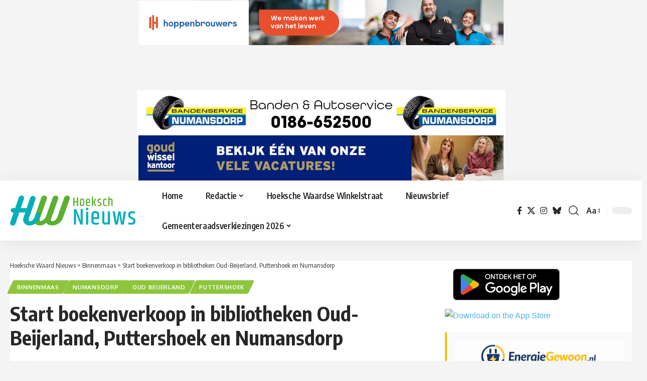

--- FILE ---
content_type: text/html; charset=UTF-8
request_url: https://www.hoekschnieuws.nl/2014/11/19/start-boekenverkoop-bibliotheken-oud-beijerland-puttershoek-en-numansdorp/
body_size: 31929
content:
<!DOCTYPE html><html lang="nl-NL"><head><script data-no-optimize="1">var litespeed_docref=sessionStorage.getItem("litespeed_docref");litespeed_docref&&(Object.defineProperty(document,"referrer",{get:function(){return litespeed_docref}}),sessionStorage.removeItem("litespeed_docref"));</script> <meta charset="UTF-8" /><meta http-equiv="X-UA-Compatible" content="IE=edge" /><meta name="viewport" content="width=device-width, initial-scale=1.0" /><link rel="profile" href="https://gmpg.org/xfn/11" /><meta name='robots' content='index, follow, max-image-preview:large, max-snippet:-1, max-video-preview:-1' /><title>Start boekenverkoop in bibliotheken Oud-Beijerland, Puttershoek en Numansdorp - Hoeksche Waard Nieuws</title><meta name="description" content="Hoeksche Waard – Goedkoop een tas boeken op de kop tikken? In december start in drie vestigingen van de Bibliotheek Hoeksche Waard een boekenverkoop:" /><link rel="preconnect" href="https://fonts.gstatic.com" crossorigin><link rel="preload" as="style" onload="this.onload=null;this.rel='stylesheet'" id="rb-preload-gfonts" href="https://fonts.googleapis.com/css?family=Oxygen%3A400%2C700%7CEncode+Sans+Condensed%3A400%2C500%2C600%2C700%2C800&amp;display=swap" crossorigin><noscript><link rel="stylesheet" href="https://fonts.googleapis.com/css?family=Oxygen%3A400%2C700%7CEncode+Sans+Condensed%3A400%2C500%2C600%2C700%2C800&amp;display=swap"></noscript><link rel="canonical" href="https://www.hoekschnieuws.nl/2014/11/19/start-boekenverkoop-bibliotheken-oud-beijerland-puttershoek-en-numansdorp/" /><meta property="og:locale" content="nl_NL" /><meta property="og:type" content="article" /><meta property="og:title" content="Start boekenverkoop in bibliotheken Oud-Beijerland, Puttershoek en Numansdorp" /><meta property="og:description" content="Hoeksche Waard – Goedkoop een tas boeken op de kop tikken? In december start in drie vestigingen van de Bibliotheek Hoeksche Waard een boekenverkoop:" /><meta property="og:url" content="https://www.hoekschnieuws.nl/2014/11/19/start-boekenverkoop-bibliotheken-oud-beijerland-puttershoek-en-numansdorp/" /><meta property="og:site_name" content="Hoeksche Waard Nieuws" /><meta property="article:publisher" content="http://www.facebook.com/hoekschnieuws" /><meta property="article:author" content="http://www.facebook.com/hoekschnieuws" /><meta property="article:published_time" content="2014-11-19T18:10:55+00:00" /><meta property="og:image" content="https://www.hoekschnieuws.nl/wp-content/uploads/2014/07/Schermafbeelding-2014-07-01-om-15.18.49.png" /><meta property="og:image:width" content="354" /><meta property="og:image:height" content="146" /><meta property="og:image:type" content="image/png" /><meta name="author" content="Redactie Hoeksch Nieuws" /><meta name="twitter:card" content="summary_large_image" /><meta name="twitter:creator" content="@http://www.twitter.com/hoekschnieuws" /><meta name="twitter:site" content="@hoekschnieuws" /><meta name="twitter:label1" content="Geschreven door" /><meta name="twitter:data1" content="Redactie Hoeksch Nieuws" /><meta name="twitter:label2" content="Geschatte leestijd" /><meta name="twitter:data2" content="1 minuut" /> <script type="application/ld+json" class="yoast-schema-graph">{"@context":"https://schema.org","@graph":[{"@type":"Article","@id":"https://www.hoekschnieuws.nl/2014/11/19/start-boekenverkoop-bibliotheken-oud-beijerland-puttershoek-en-numansdorp/#article","isPartOf":{"@id":"https://www.hoekschnieuws.nl/2014/11/19/start-boekenverkoop-bibliotheken-oud-beijerland-puttershoek-en-numansdorp/"},"author":{"name":"Redactie Hoeksch Nieuws","@id":"https://www.hoekschnieuws.nl/#/schema/person/afbc78325fd6024c23fcfa82bebfad1f"},"headline":"Start boekenverkoop in bibliotheken Oud-Beijerland, Puttershoek en Numansdorp","datePublished":"2014-11-19T18:10:55+00:00","mainEntityOfPage":{"@id":"https://www.hoekschnieuws.nl/2014/11/19/start-boekenverkoop-bibliotheken-oud-beijerland-puttershoek-en-numansdorp/"},"wordCount":187,"commentCount":0,"publisher":{"@id":"https://www.hoekschnieuws.nl/#organization"},"image":{"@id":"https://www.hoekschnieuws.nl/2014/11/19/start-boekenverkoop-bibliotheken-oud-beijerland-puttershoek-en-numansdorp/#primaryimage"},"thumbnailUrl":"https://www.hoekschnieuws.nl/wp-content/uploads/2014/07/Schermafbeelding-2014-07-01-om-15.18.49.png","keywords":["bibliotheek","boekenverkoop"],"articleSection":["Binnenmaas","Numansdorp","Oud Beijerland","Puttershoek"],"inLanguage":"nl-NL","potentialAction":[{"@type":"CommentAction","name":"Comment","target":["https://www.hoekschnieuws.nl/2014/11/19/start-boekenverkoop-bibliotheken-oud-beijerland-puttershoek-en-numansdorp/#respond"]}],"copyrightYear":"2014","copyrightHolder":{"@id":"https://www.hoekschnieuws.nl/#organization"}},{"@type":"WebPage","@id":"https://www.hoekschnieuws.nl/2014/11/19/start-boekenverkoop-bibliotheken-oud-beijerland-puttershoek-en-numansdorp/","url":"https://www.hoekschnieuws.nl/2014/11/19/start-boekenverkoop-bibliotheken-oud-beijerland-puttershoek-en-numansdorp/","name":"Start boekenverkoop in bibliotheken Oud-Beijerland, Puttershoek en Numansdorp - Hoeksche Waard Nieuws","isPartOf":{"@id":"https://www.hoekschnieuws.nl/#website"},"primaryImageOfPage":{"@id":"https://www.hoekschnieuws.nl/2014/11/19/start-boekenverkoop-bibliotheken-oud-beijerland-puttershoek-en-numansdorp/#primaryimage"},"image":{"@id":"https://www.hoekschnieuws.nl/2014/11/19/start-boekenverkoop-bibliotheken-oud-beijerland-puttershoek-en-numansdorp/#primaryimage"},"thumbnailUrl":"https://www.hoekschnieuws.nl/wp-content/uploads/2014/07/Schermafbeelding-2014-07-01-om-15.18.49.png","datePublished":"2014-11-19T18:10:55+00:00","description":"Hoeksche Waard – Goedkoop een tas boeken op de kop tikken? In december start in drie vestigingen van de Bibliotheek Hoeksche Waard een boekenverkoop:","breadcrumb":{"@id":"https://www.hoekschnieuws.nl/2014/11/19/start-boekenverkoop-bibliotheken-oud-beijerland-puttershoek-en-numansdorp/#breadcrumb"},"inLanguage":"nl-NL","potentialAction":[{"@type":"ReadAction","target":["https://www.hoekschnieuws.nl/2014/11/19/start-boekenverkoop-bibliotheken-oud-beijerland-puttershoek-en-numansdorp/"]}]},{"@type":"ImageObject","inLanguage":"nl-NL","@id":"https://www.hoekschnieuws.nl/2014/11/19/start-boekenverkoop-bibliotheken-oud-beijerland-puttershoek-en-numansdorp/#primaryimage","url":"https://www.hoekschnieuws.nl/wp-content/uploads/2014/07/Schermafbeelding-2014-07-01-om-15.18.49.png","contentUrl":"https://www.hoekschnieuws.nl/wp-content/uploads/2014/07/Schermafbeelding-2014-07-01-om-15.18.49.png","width":354,"height":146},{"@type":"BreadcrumbList","@id":"https://www.hoekschnieuws.nl/2014/11/19/start-boekenverkoop-bibliotheken-oud-beijerland-puttershoek-en-numansdorp/#breadcrumb","itemListElement":[{"@type":"ListItem","position":1,"name":"Home","item":"https://www.hoekschnieuws.nl/"},{"@type":"ListItem","position":2,"name":"Start boekenverkoop in bibliotheken Oud-Beijerland, Puttershoek en Numansdorp"}]},{"@type":"WebSite","@id":"https://www.hoekschnieuws.nl/#website","url":"https://www.hoekschnieuws.nl/","name":"Hoeksche Waard Nieuws","description":"Lokaal echt Hoeksch Nieuws uit jouw buurt!","publisher":{"@id":"https://www.hoekschnieuws.nl/#organization"},"alternateName":"Hoeksch Nieuws","potentialAction":[{"@type":"SearchAction","target":{"@type":"EntryPoint","urlTemplate":"https://www.hoekschnieuws.nl/?s={search_term_string}"},"query-input":{"@type":"PropertyValueSpecification","valueRequired":true,"valueName":"search_term_string"}}],"inLanguage":"nl-NL"},{"@type":"Organization","@id":"https://www.hoekschnieuws.nl/#organization","name":"Hoeksche Waard Nieuws","alternateName":"Hoeksch Nieuws","url":"https://www.hoekschnieuws.nl/","logo":{"@type":"ImageObject","inLanguage":"nl-NL","@id":"https://www.hoekschnieuws.nl/#/schema/logo/image/","url":"https://www.hoekschnieuws.nl/wp-content/uploads/2021/01/HWNieuws_vierkant.png","contentUrl":"https://www.hoekschnieuws.nl/wp-content/uploads/2021/01/HWNieuws_vierkant.png","width":8052,"height":5210,"caption":"Hoeksche Waard Nieuws"},"image":{"@id":"https://www.hoekschnieuws.nl/#/schema/logo/image/"},"sameAs":["http://www.facebook.com/hoekschnieuws","https://x.com/hoekschnieuws","https://www.instagram.com/hoekschnieuws/"]},{"@type":"Person","@id":"https://www.hoekschnieuws.nl/#/schema/person/afbc78325fd6024c23fcfa82bebfad1f","name":"Redactie Hoeksch Nieuws","image":{"@type":"ImageObject","inLanguage":"nl-NL","@id":"https://www.hoekschnieuws.nl/#/schema/person/image/","url":"https://www.hoekschnieuws.nl/wp-content/uploads/2025/01/291827915_1012271589493845_9217349049053684333_n-150x150.png","contentUrl":"https://www.hoekschnieuws.nl/wp-content/uploads/2025/01/291827915_1012271589493845_9217349049053684333_n-150x150.png","caption":"Redactie Hoeksch Nieuws"},"description":"De redactie van Hoeksch Nieuws verzorgt dagelijks het laatste nieuws uit de Hoeksche Waard.","sameAs":["https://www.hoekschnieuws.nl","http://www.facebook.com/hoekschnieuws","https://www.instagram.com/hoekschnieuws","https://x.com/http://www.twitter.com/hoekschnieuws"],"url":"https://www.hoekschnieuws.nl/author/redactie/"}]}</script> <link rel='dns-prefetch' href='//news.google.com' /><link rel='dns-prefetch' href='//www.googletagmanager.com' /><link rel='dns-prefetch' href='//fonts.googleapis.com' /><link rel='dns-prefetch' href='//fonts.gstatic.com' /><link rel="alternate" type="application/rss+xml" title="Hoeksche Waard Nieuws &raquo; feed" href="https://www.hoekschnieuws.nl/feed/" /><link rel="alternate" type="application/rss+xml" title="Hoeksche Waard Nieuws &raquo; reacties feed" href="https://www.hoekschnieuws.nl/comments/feed/" /><link rel="alternate" title="oEmbed (JSON)" type="application/json+oembed" href="https://www.hoekschnieuws.nl/wp-json/oembed/1.0/embed?url=https%3A%2F%2Fwww.hoekschnieuws.nl%2F2014%2F11%2F19%2Fstart-boekenverkoop-bibliotheken-oud-beijerland-puttershoek-en-numansdorp%2F" /><link rel="alternate" title="oEmbed (XML)" type="text/xml+oembed" href="https://www.hoekschnieuws.nl/wp-json/oembed/1.0/embed?url=https%3A%2F%2Fwww.hoekschnieuws.nl%2F2014%2F11%2F19%2Fstart-boekenverkoop-bibliotheken-oud-beijerland-puttershoek-en-numansdorp%2F&#038;format=xml" /> <script type="application/ld+json">{
    "@context": "https://schema.org",
    "@type": "Organization",
    "legalName": "Hoeksche Waard Nieuws",
    "url": "https://www.hoekschnieuws.nl/",
    "email": "Info@hoekschnieuws.nl",
    "logo": "https://www.hoekschnieuws.nl/wp-content/uploads/2021/01/HWNieuws_horizontaal.png",
    "sameAs": [
        "https//www.facebook.com/hoekschnieuws",
        "https:///www.x.com/hoekschnieuws",
        "https//www.instagram.com/hoekschnieuws",
        "https://bsky.app/profile/hoekschnieuws.bsky.social"
    ]
}</script> <style id='wp-img-auto-sizes-contain-inline-css'>img:is([sizes=auto i],[sizes^="auto," i]){contain-intrinsic-size:3000px 1500px}
/*# sourceURL=wp-img-auto-sizes-contain-inline-css */</style><style id="litespeed-ccss">ul{box-sizing:border-box}:root{--wp--preset--font-size--normal:16px;--wp--preset--font-size--huge:42px}.aligncenter{clear:both}figure{margin:0 0 1em}body{--wp--preset--color--black:#000;--wp--preset--color--cyan-bluish-gray:#abb8c3;--wp--preset--color--white:#fff;--wp--preset--color--pale-pink:#f78da7;--wp--preset--color--vivid-red:#cf2e2e;--wp--preset--color--luminous-vivid-orange:#ff6900;--wp--preset--color--luminous-vivid-amber:#fcb900;--wp--preset--color--light-green-cyan:#7bdcb5;--wp--preset--color--vivid-green-cyan:#00d084;--wp--preset--color--pale-cyan-blue:#8ed1fc;--wp--preset--color--vivid-cyan-blue:#0693e3;--wp--preset--color--vivid-purple:#9b51e0;--wp--preset--gradient--vivid-cyan-blue-to-vivid-purple:linear-gradient(135deg,rgba(6,147,227,1) 0%,#9b51e0 100%);--wp--preset--gradient--light-green-cyan-to-vivid-green-cyan:linear-gradient(135deg,#7adcb4 0%,#00d082 100%);--wp--preset--gradient--luminous-vivid-amber-to-luminous-vivid-orange:linear-gradient(135deg,rgba(252,185,0,1) 0%,rgba(255,105,0,1) 100%);--wp--preset--gradient--luminous-vivid-orange-to-vivid-red:linear-gradient(135deg,rgba(255,105,0,1) 0%,#cf2e2e 100%);--wp--preset--gradient--very-light-gray-to-cyan-bluish-gray:linear-gradient(135deg,#eee 0%,#a9b8c3 100%);--wp--preset--gradient--cool-to-warm-spectrum:linear-gradient(135deg,#4aeadc 0%,#9778d1 20%,#cf2aba 40%,#ee2c82 60%,#fb6962 80%,#fef84c 100%);--wp--preset--gradient--blush-light-purple:linear-gradient(135deg,#ffceec 0%,#9896f0 100%);--wp--preset--gradient--blush-bordeaux:linear-gradient(135deg,#fecda5 0%,#fe2d2d 50%,#6b003e 100%);--wp--preset--gradient--luminous-dusk:linear-gradient(135deg,#ffcb70 0%,#c751c0 50%,#4158d0 100%);--wp--preset--gradient--pale-ocean:linear-gradient(135deg,#fff5cb 0%,#b6e3d4 50%,#33a7b5 100%);--wp--preset--gradient--electric-grass:linear-gradient(135deg,#caf880 0%,#71ce7e 100%);--wp--preset--gradient--midnight:linear-gradient(135deg,#020381 0%,#2874fc 100%);--wp--preset--duotone--dark-grayscale:url('#wp-duotone-dark-grayscale');--wp--preset--duotone--grayscale:url('#wp-duotone-grayscale');--wp--preset--duotone--purple-yellow:url('#wp-duotone-purple-yellow');--wp--preset--duotone--blue-red:url('#wp-duotone-blue-red');--wp--preset--duotone--midnight:url('#wp-duotone-midnight');--wp--preset--duotone--magenta-yellow:url('#wp-duotone-magenta-yellow');--wp--preset--duotone--purple-green:url('#wp-duotone-purple-green');--wp--preset--duotone--blue-orange:url('#wp-duotone-blue-orange');--wp--preset--font-size--small:11px;--wp--preset--font-size--medium:20px;--wp--preset--font-size--large:32px;--wp--preset--font-size--x-large:42px;--wp--preset--font-size--regular:15px;--wp--preset--font-size--larger:50px}.mc4wp-form input[name^=_mc4wp_honey]{display:none!important}.mc4wp-form-basic label,.mc4wp-form-basic input{width:auto;box-sizing:border-box;height:auto;vertical-align:baseline;line-height:normal;display:block}.mc4wp-form-basic label:after,.mc4wp-form-basic input:after{content:"";clear:both;display:table}.mc4wp-form-basic label{margin-bottom:6px;font-weight:700;display:block}.mc4wp-form-basic input[type=text]{min-height:32px;width:100%;max-width:480px}html{font-family:sans-serif;-ms-text-size-adjust:100%;-webkit-text-size-adjust:100%}body{margin:0}article,aside,figure,header{display:block}a{background-color:transparent}img{border:0}figure{margin:0}input{color:inherit;font:inherit;margin:0}html input[type=button],input[type=submit]{-webkit-appearance:button}input::-moz-focus-inner{border:0;padding:0}input{line-height:normal}*{-webkit-box-sizing:border-box;-moz-box-sizing:border-box;box-sizing:border-box}*:before,*:after{-webkit-box-sizing:border-box;-moz-box-sizing:border-box;box-sizing:border-box}img{max-width:100%;height:auto}.td-main-content-wrap{background-color:#fff}.td-page-meta{display:none}.td-container{width:1068px;margin-right:auto;margin-left:auto}.td-container:before,.td-container:after{display:table;content:'';line-height:0}.td-container:after{clear:both}.td-pb-row{*zoom:1;margin-right:-24px;margin-left:-24px;position:relative}.td-pb-row:before,.td-pb-row:after{display:table;content:''}.td-pb-row:after{clear:both}.td-pb-row [class*=td-pb-span]{display:block;min-height:1px;float:left;padding-right:24px;padding-left:24px;position:relative}@media (min-width:1019px) and (max-width:1140px){.td-pb-row [class*=td-pb-span]{padding-right:20px;padding-left:20px}}@media (min-width:768px) and (max-width:1018px){.td-pb-row [class*=td-pb-span]{padding-right:14px;padding-left:14px}}@media (max-width:767px){.td-pb-row [class*=td-pb-span]{padding-right:0;padding-left:0;float:none;width:100%}}.td-ss-main-sidebar{-webkit-backface-visibility:hidden;-webkit-perspective:1000}.td-pb-span4{width:33.33333333%}.td-pb-span8{width:66.66666667%}@media (min-width:1019px) and (max-width:1140px){.td-container{width:980px}.td-pb-row{margin-right:-20px;margin-left:-20px}}@media (min-width:768px) and (max-width:1018px){.td-container{width:740px}.td-pb-row{margin-right:-14px;margin-left:-14px}}@media (max-width:767px){.td-container{width:100%;padding-left:20px;padding-right:20px}.td-pb-row{width:100%;margin-left:0;margin-right:0}}.td-header-wrap{position:relative;z-index:2000}.td-header-row{*zoom:1;font-family:'Open Sans','Open Sans Regular',sans-serif}.td-header-row:before,.td-header-row:after{display:table;content:''}.td-header-row:after{clear:both}.td-header-row [class*=td-header-sp]{display:block;min-height:1px;float:left;padding-right:24px;padding-left:24px}@media (min-width:1019px) and (max-width:1140px){.td-header-row [class*=td-header-sp]{padding-right:20px;padding-left:20px}}@media (min-width:768px) and (max-width:1018px){.td-header-row [class*=td-header-sp]{padding-right:14px;padding-left:14px}}@media (max-width:767px){.td-header-row [class*=td-header-sp]{padding-right:0;padding-left:0;float:none;width:100%}}.td-header-gradient:before{content:"";background:transparent url('[data-uri]');width:100%;height:12px;position:absolute;left:0;bottom:-12px;z-index:1}@media (max-width:767px){#td-header-search-button{display:none}}#td-header-search-button-mob{display:none}@media (max-width:767px){#td-header-search-button-mob{display:block}}@media (min-width:768px){.td-drop-down-search .td-search-form{margin:20px}}.td-header-wrap .td-drop-down-search{position:absolute;top:100%;right:0;visibility:hidden;opacity:0;transform:translate3d(0,20px,0);-webkit-transform:translate3d(0,20px,0);background-color:#fff;-webkit-box-shadow:0 2px 6px rgba(0,0,0,.2);box-shadow:0 2px 6px rgba(0,0,0,.2);border-top:0;width:342px}.td-header-wrap .td-drop-down-search .btn{position:absolute;height:32px;min-width:67px;line-height:17px;padding:7px 15px 8px;text-shadow:none;vertical-align:top;right:20px;margin:0!important}.td-header-wrap .td-drop-down-search:before{position:absolute;top:-9px;right:19px;display:block;content:'';width:0;height:0;border-style:solid;border-width:0 5.5px 6px;border-color:transparent transparent #4db2ec}.td-header-wrap .td-drop-down-search:after{position:absolute;top:-3px;display:block;content:'';right:0;left:0;margin:0 auto;width:100%;height:3px;background-color:#4db2ec}.td-header-wrap #td-header-search{width:235px;height:32px;margin:0;border-right:0;line-height:17px;border-color:#eaeaea!important}@media (max-width:767px){.td-header-wrap #td-header-search{width:91%;font-size:16px}}.td-header-menu-wrap-full{z-index:9998;position:relative}@media (max-width:767px){.td-header-wrap .td-header-menu-wrap-full,.td-header-wrap .td-header-menu-wrap,.td-header-wrap .td-header-main-menu{background-color:#222!important;height:54px!important}.header-search-wrap .td-icon-search{color:#fff!important}}.td-header-wrap .td-header-menu-wrap-full{background-color:#fff}.td-header-main-menu{position:relative;z-index:999;padding-right:48px}@media (max-width:767px){.td-header-main-menu{padding-right:64px;padding-left:2px}}.sf-menu,.sf-menu ul,.sf-menu li{margin:0;list-style:none}@media (max-width:767px){.sf-menu{display:none}}.sf-menu ul{position:absolute;top:-999em;width:10em}.sf-menu>li.td-normal-menu>ul.sub-menu{left:-15px}@media (min-width:768px) and (max-width:1018px){.sf-menu>li.td-normal-menu>ul.sub-menu{left:-5px}}.sf-menu ul li{width:100%}.sf-menu li{float:left;position:relative}.sf-menu .td-menu-item>a{display:block;position:relative}.sf-menu>li>a{padding:0 14px;line-height:48px;font-size:14px;color:#000;font-weight:700;text-transform:uppercase;-webkit-backface-visibility:hidden}@media (min-width:768px) and (max-width:1018px){.sf-menu>li>a{padding:0 9px;font-size:11px}}.sf-menu>li>a:after{background-color:transparent;content:'';width:0;height:3px;position:absolute;bottom:0;left:0;right:0;margin:0 auto;-webkit-transform:translate3d(0,0,0);transform:translate3d(0,0,0)}#td-header-menu{display:inline-block;vertical-align:top}.td-normal-menu ul{box-shadow:1px 1px 4px rgba(0,0,0,.15)}.sf-menu .td-normal-menu ul{padding:15px 0}@media (min-width:768px) and (max-width:1018px){.sf-menu .td-normal-menu ul{padding:8px 0}}.sf-menu ul{background-color:#fff}.sf-menu ul .td-menu-item>a{padding:7px 30px;font-size:12px;line-height:20px;color:#111}@media (min-width:768px) and (max-width:1018px){.sf-menu ul .td-menu-item>a{padding:5px 16px 6px;font-size:11px}}.sf-menu .sub-menu{-webkit-backface-visibility:hidden}.header-search-wrap{position:absolute;top:0;right:0;z-index:999}.header-search-wrap .td-icon-search{display:inline-block;font-size:19px;width:48px;line-height:48px;text-align:center}@media (min-width:768px) and (max-width:1018px){.header-search-wrap .td-icon-search{font-size:15px}}@media (max-width:767px){.header-search-wrap .td-icon-search{height:54px;width:54px;line-height:54px;font-size:22px;margin-right:2px}}#td-outer-wrap{overflow:hidden}@media (max-width:767px){#td-outer-wrap{margin:auto;width:100%;-webkit-transform-origin:50% 200px 0;transform-origin:50% 200px 0}}#td-top-mobile-toggle{display:none}@media (max-width:767px){#td-top-mobile-toggle{display:inline-block;position:relative}}#td-top-mobile-toggle a{display:inline-block}#td-top-mobile-toggle i{font-size:27px;width:64px;line-height:54px;height:54px;display:inline-block;padding-top:1px;color:#fff}.td-menu-background{background-repeat:no-repeat;background-size:cover;background-position:center top;position:fixed;top:0;display:block;width:100%;height:113%;z-index:9999;visibility:hidden;transform:translate3d(-100%,0,0);-webkit-transform:translate3d(-100%,0,0)}.td-menu-background:before{content:'';width:100%;height:100%;position:absolute;top:0;left:0;opacity:.98;background:#313b45;background:-webkit-gradient(left top,left bottom,color-stop(0%,#313b45),color-stop(100%,#3393b8));background:linear-gradient(to bottom,#313b45 0%,#3393b8 100%);filter:progid:DXImageTransform.Microsoft.gradient(startColorstr='#313b45',endColorstr='#3393b8',GradientType=0)}#td-mobile-nav{padding:0;position:fixed;width:100%;height:calc(100% + 1px);top:0;z-index:9999;visibility:hidden;transform:translate3d(-99%,0,0);-webkit-transform:translate3d(-99%,0,0);left:-1%;font-family:-apple-system,".SFNSText-Regular","San Francisco","Roboto","Segoe UI","Helvetica Neue","Lucida Grande",sans-serif}#td-mobile-nav{height:1px;overflow:hidden}#td-mobile-nav .td-menu-socials{padding:0 65px 0 20px;overflow:hidden;height:60px}#td-mobile-nav .td-social-icon-wrap{margin:20px 5px 0 0;display:inline-block}#td-mobile-nav .td-social-icon-wrap i{border:none;background-color:transparent;font-size:14px;width:40px;height:40px;line-height:38px;color:#fff;vertical-align:middle}#td-mobile-nav .td-social-icon-wrap .td-icon-instagram{font-size:16px}.td-mobile-close{position:absolute;right:1px;top:0;z-index:1000}.td-mobile-close .td-icon-close-mobile{height:70px;width:70px;line-height:70px;font-size:21px;color:#fff;top:4px;position:relative}.td-mobile-content{padding:20px 20px 0}.td-mobile-container{padding-bottom:20px;position:relative}.td-mobile-content ul{list-style:none;margin:0;padding:0}.td-mobile-content li{float:none;margin-left:0;-webkit-touch-callout:none}.td-mobile-content li a{display:block;line-height:21px;font-size:21px;color:#fff;margin-left:0;padding:12px 30px 12px 12px;font-weight:700}.td-mobile-content .td-icon-menu-right{display:none;position:absolute;top:10px;right:-4px;z-index:1000;font-size:14px;padding:6px 12px;float:right;color:#fff;-webkit-transform-origin:50% 48% 0px;transform-origin:50% 48% 0px;transform:rotate(-90deg);-webkit-transform:rotate(-90deg)}.td-mobile-content .td-icon-menu-right:before{content:'\e83d'}.td-mobile-content .sub-menu{max-height:0;overflow:hidden;opacity:0}.td-mobile-content .sub-menu a{padding:9px 26px 9px 36px!important;line-height:19px;font-size:16px;font-weight:400}.td-mobile-content .menu-item-has-children a{width:100%;z-index:1}.td-mobile-container{opacity:1}.td-search-wrap-mob{padding:0;position:absolute;width:100%;height:auto;top:0;text-align:center;z-index:9999;visibility:hidden;color:#fff;font-family:-apple-system,".SFNSText-Regular","San Francisco","Roboto","Segoe UI","Helvetica Neue","Lucida Grande",sans-serif}.td-search-wrap-mob .td-drop-down-search{opacity:0;visibility:hidden;-webkit-backface-visibility:hidden;position:relative}.td-search-wrap-mob #td-header-search-mob{color:#fff;font-weight:700;font-size:26px;height:40px;line-height:36px;border:0;background:0 0;outline:0;margin:8px 0;padding:0;text-align:center}.td-search-wrap-mob .td-search-input{margin:0 5%;position:relative}.td-search-wrap-mob .td-search-input span{opacity:.8;font-size:12px}.td-search-wrap-mob .td-search-input:before,.td-search-wrap-mob .td-search-input:after{content:'';position:absolute;display:block;width:100%;height:1px;background-color:#fff;bottom:0;left:0;opacity:.2}.td-search-wrap-mob .td-search-input:after{opacity:.8;transform:scaleX(0);-webkit-transform:scaleX(0)}.td-search-wrap-mob .td-search-form{margin-bottom:30px}.td-search-background{background-repeat:no-repeat;background-size:cover;background-position:center top;position:fixed;top:0;display:block;width:100%;height:113%;z-index:9999;transform:translate3d(100%,0,0);-webkit-transform:translate3d(100%,0,0);visibility:hidden}.td-search-background:before{content:'';width:100%;height:100%;position:absolute;top:0;left:0;opacity:.98;background:#313b45;background:-webkit-gradient(left top,left bottom,color-stop(0%,#313b45),color-stop(100%,#3393b8));background:linear-gradient(to bottom,#313b45 0%,#3393b8 100%);filter:progid:DXImageTransform.Microsoft.gradient(startColorstr='#313b45',endColorstr='#3393b8',GradientType=0)}.td-search-close{text-align:right;z-index:1000}.td-search-close .td-icon-close-mobile{height:70px;width:70px;line-height:70px;font-size:21px;color:#fff;position:relative;top:4px;right:0}.td-login-inputs{position:relative}body{font-family:Verdana,BlinkMacSystemFont,-apple-system,"Segoe UI",Roboto,Oxygen,Ubuntu,Cantarell,"Open Sans","Helvetica Neue",sans-serif;font-size:14px;line-height:21px}p{margin-top:0;margin-bottom:21px}a{color:#4db2ec;text-decoration:none}ul{padding:0}ul li{line-height:24px;margin-left:21px}h1,h4{font-family:'Roboto',sans-serif;color:#111;font-weight:400;margin:6px 0}h1{font-size:32px;line-height:40px;margin-top:33px;margin-bottom:23px}h4{font-size:19px;line-height:29px;margin-top:24px;margin-bottom:14px}input[type=submit]{font-family:'Roboto',sans-serif;font-size:13px;background-color:#222;border-radius:0;color:#fff;border:none;padding:8px 15px;font-weight:500}input[type=text]{font-size:12px;line-height:21px;color:#444;border:1px solid #e1e1e1;width:100%;max-width:100%;height:34px;padding:3px 9px}@media (max-width:767px){input[type=text]{font-size:16px}}input[type=password]{width:100%;position:relative;top:0;display:inline-table;vertical-align:middle;font-size:12px;line-height:21px;color:#444;border:1px solid #ccc;max-width:100%;height:34px;padding:3px 9px;margin-bottom:10px}@media (max-width:767px){input[type=password]{font-size:16px}}.tagdiv-type{font-size:15px;line-height:1.74;color:#222}.tagdiv-type img{margin-bottom:21px}.tagdiv-type figure img{margin-bottom:0}.alignnone{margin-top:0}.aligncenter{text-align:center;clear:both;display:block;margin:6px auto}.entry-title{word-wrap:break-word}.td-module-meta-info{font-family:'Open Sans','Open Sans Regular',sans-serif;font-size:11px;margin-bottom:7px;line-height:1;min-height:17px}.td-post-author-name{font-weight:700;display:inline-block;position:relative;top:2px}.td-post-author-name a{color:#000}.td-post-author-name div{display:inline;margin-right:2px}.td-post-date{color:#767676;display:inline-block;position:relative;top:2px}.block-title{font-family:'Roboto',sans-serif;font-size:14px;line-height:1;margin-top:0;margin-bottom:26px;border-bottom:2px solid #222}.block-title span{line-height:17px;display:inline-block;padding:7px 12px 4px;background-color:#222;color:#fff}.td_block_template_1 .block-title{text-align:left}.td-main-content-wrap{padding-bottom:40px}@media (max-width:767px){.td-main-content-wrap{padding-bottom:26px}}.td-ss-main-sidebar{perspective:unset!important}.td-crumb-container{min-height:35px;margin-bottom:9px;padding-top:21px}@media (min-width:768px) and (max-width:1018px){.td-crumb-container{padding-top:16px}}@media (max-width:767px){.td-crumb-container{padding-top:11px}}@media (max-width:767px){.single-post .td-bred-no-url-last{display:none}}.entry-crumbs{font-family:'Open Sans','Open Sans Regular',sans-serif;font-size:12px;color:#c3c3c3;line-height:18px;padding-top:1px;padding-bottom:2px}.entry-crumbs a{color:#c3c3c3}.entry-crumbs .td-bread-sep{font-size:8px;margin:0 5px}.td-category{list-style:none;font-family:'Open Sans','Open Sans Regular',sans-serif;font-size:10px;margin-top:0;margin-bottom:10px;line-height:1}.td-category li{display:inline-block;margin:0 5px 5px 0;line-height:1}.td-category a{color:#fff;background-color:#222;padding:3px 6px 4px;white-space:nowrap;display:inline-block}@media (max-width:767px){.single .td-category{margin-bottom:0}}.post{background-color:#fff}.post header .entry-title{margin-top:0;margin-bottom:7px;word-wrap:break-word;font-size:41px;line-height:50px}@media (max-width:1018px){.post header .entry-title{font-size:32px;line-height:36px}}@media (max-width:767px){.post header .entry-title{margin-top:3px;margin-bottom:9px}}header .td-module-meta-info{margin-bottom:16px}header .td-post-author-name{font-weight:400;color:#444;float:left}header .td-post-author-name a{font-weight:700;margin-right:3px}header .td-post-date{margin-left:4px;color:#767676;float:left}header .td-post-views{float:right;margin-right:22px}header .td-post-views span{line-height:15px;vertical-align:top}header .td-icon-views{position:relative;line-height:17px;font-size:14px;margin-right:5px}header .td-post-comments{float:right;position:relative;top:2px}header .td-post-comments a{color:#444}header .td-post-comments i{vertical-align:middle}header .td-icon-comments{margin-right:5px;font-size:9px}.td-next-prev-separator{display:none}.td-post-featured-image{position:relative}.td-post-featured-image img{display:block;margin-bottom:26px;width:100%}.td-post-content{margin-top:21px;padding-bottom:16px}@media (max-width:767px){.td-post-content{margin-top:16px}}.td-post-content img{display:block}.td-post-template-default .td-post-title .td-post-comments{margin-left:22px}.td-post-template-default .td-post-title div.td-post-views{margin-right:0}@media (max-width:1018px){.td-post-template-default .td-post-header header .entry-title{font-size:32px;line-height:36px}}.td-post-template-default .td-post-featured-image img{width:auto}[class^=td-icon-]:before,[class*=" td-icon-"]:before{font-family:'newspaper';speak:none;font-style:normal;font-weight:400;font-variant:normal;text-transform:none;line-height:1;text-align:center;-webkit-font-smoothing:antialiased;-moz-osx-font-smoothing:grayscale}[class*=td-icon-]{line-height:1;text-align:center;display:inline-block}.td-icon-right:before{content:'\e803'}.td-icon-views:before{content:'\e805'}.td-icon-menu-up:before{content:'\e809'}.td-icon-search:before{content:'\e80a'}.td-icon-menu-right:before{content:'\e80d'}.td-icon-facebook:before{content:'\e818'}.td-icon-instagram:before{content:'\e81d'}.td-icon-pinterest:before{content:'\e825'}.td-icon-rss:before{content:'\e828'}.td-icon-twitter:before{content:'\e831'}.td-icon-youtube:before{content:'\e836'}.td-icon-comments:before{content:"\e83b"}.td-icon-mobile:before{content:'\e83e'}.td-icon-whatsapp:before{content:'\f232'}.td-icon-close-mobile:before{content:'\e900'}.td-icon-modal-back:before{content:'\e901'}.td-icon-plus:before{content:'\ea0a'}.widget{font-family:'Open Sans','Open Sans Regular',sans-serif;margin-bottom:38px}.widget a{color:#111}.widget .block-title{margin-bottom:13px}.widget_text a{color:#4db2ec}.widget_text .block-title{margin-bottom:26px}.mfp-hide{display:none!important}.white-popup-block{position:relative;margin:0 auto;max-width:500px;min-height:500px;font-family:'Open Sans','Open Sans Regular',sans-serif;text-align:center;color:#fff;vertical-align:top;-webkit-box-shadow:0px 0px 20px 0px rgba(0,0,0,.2);box-shadow:0px 0px 20px 0px rgba(0,0,0,.2);padding:0 0 24px;overflow:hidden}.white-popup-block:after{content:'';width:100%;height:100%;position:absolute;top:0;left:0;display:block;background:rgba(0,69,130,.8);background:-webkit-gradient(left bottom,right top,color-stop(0%,rgba(0,69,130,.8)),color-stop(100%,rgba(38,134,146,.8)));background:linear-gradient(45deg,rgba(0,69,130,.8) 0%,rgba(38,134,146,.8) 100%);filter:progid:DXImageTransform.Microsoft.gradient(startColorstr='#2a80cb',endColorstr='#42bdcd',GradientType=1);z-index:-2}.white-popup-block:before{content:'';width:100%;height:100%;position:absolute;top:0;left:0;display:block;background-size:cover;background-position:top;background-repeat:no-repeat;z-index:-3}#login_pass{display:none!important}.td-container-wrap{background-color:#fff;margin-left:auto;margin-right:auto}.td-boxed-layout .td-container-wrap{width:1164px}@media (max-width:1180px){.td-boxed-layout .td-container-wrap{width:100%}}.td-scroll-up{position:fixed;bottom:4px;right:5px;width:40px;height:40px;background-color:#4db2ec;z-index:9999;transform:translate3d(0,70px,0);-webkit-transform:translate3d(0,70px,0)}.td-scroll-up .td-icon-menu-up{position:relative;color:#fff;font-size:20px;display:block;text-align:center;width:40px;top:7px}.wpb_button{display:inline-block;font-family:'Open Sans','Open Sans Regular',sans-serif;font-weight:600;line-height:24px;text-shadow:none;border:none;border-radius:0;margin-bottom:21px}.widget{overflow:hidden}html{font-family:sans-serif;-ms-text-size-adjust:100%;-webkit-text-size-adjust:100%}body{margin:0}article,aside,figure,header{display:block}a{background-color:transparent}h1{font-size:2em;margin:.67em 0}img{border:0}figure{margin:0}input{color:inherit;font:inherit;margin:0}html input[type=button],input[type=submit]{-webkit-appearance:button}input::-moz-focus-inner{border:0;padding:0}input{line-height:normal}.td-header-sp-logo img{margin:auto;position:absolute;top:0;bottom:0;left:0;right:0}.td-main-menu-logo{display:none;float:left;margin-right:10px;height:48px}@media (max-width:767px){.td-main-menu-logo{display:block;margin-right:0;height:0}}.td-main-menu-logo a{line-height:48px}.td-main-menu-logo img{padding:3px 0;position:relative;vertical-align:middle;max-height:48px;width:auto}@media (max-width:767px){.td-main-menu-logo img{margin:auto;bottom:0;top:0;left:0;right:0;position:absolute;padding:0}}@media (max-width:1140px){.td-main-menu-logo img{max-width:180px}}.td-visual-hidden{border:0;width:1px;height:1px;margin:-1px;overflow:hidden;padding:0;position:absolute}.td-logo-in-header .td-sticky-disable.td-mobile-logo,.td-logo-in-header .td-sticky-disable.td-header-logo{display:none}@media (max-width:767px){.td-logo-in-header .td-sticky-disable.td-mobile-logo{display:block}}.td-boxed-layout #td-outer-wrap{z-index:1}.td-header-top-menu-full{position:relative;z-index:9999}@media (max-width:767px){.td-header-top-menu-full{display:none}}.td-header-style-8 .td-header-top-menu-full{background-color:#fff}.td-header-style-8 .td-header-menu-wrap-full{position:relative}.td-header-style-8 .td-header-menu-wrap{display:table;width:100%}.td-header-style-8 .td-header-top-menu{margin-left:282px;width:786px;min-height:53px;padding:12px 0;color:#000;border-bottom:1px solid #e0e0e0}@media (min-width:1019px) and (max-width:1140px){.td-header-style-8 .td-header-top-menu{margin-left:212px;width:768px;padding:0;min-height:29px}}@media (min-width:768px) and (max-width:1018px){.td-header-style-8 .td-header-top-menu{margin-left:152px;width:588px;padding:0;min-height:29px}}@media (max-width:767px){.td-header-style-8 .td-header-top-menu{display:none}}.td-header-style-8 .td-header-top-menu a{color:#000}.td-header-style-8 .td-header-sp-logo{position:absolute;width:238px;height:94px;top:6px;z-index:10000}@media (min-width:1019px) and (max-width:1140px){.td-header-style-8 .td-header-sp-logo{width:190px;height:89px;top:-6px}}@media (min-width:768px) and (max-width:1018px){.td-header-style-8 .td-header-sp-logo{width:140px;height:87px;top:-5px}}@media (max-width:767px){.td-header-style-8 .td-header-sp-logo{display:none}}.td-header-style-8 .td-header-sp-logo img{max-height:86px;right:auto}@media (max-width:767px){.td-header-style-8 .td-main-menu-logo{display:block}}.td-header-style-8 .header-search-wrap .td-icon-search{color:#000}@media (max-width:767px){.td-header-style-8 .header-search-wrap .td-icon-search{color:#fff}}.td-header-style-8 .td-header-menu-wrap-full #td-header-search-button .td-icon-search{line-height:53px}.td-header-style-8 .td-header-main-menu{float:left;width:100%;padding-left:282px;background-color:transparent!important}@media (min-width:1019px) and (max-width:1140px){.td-header-style-8 .td-header-main-menu{padding-left:212px}}@media (min-width:768px) and (max-width:1018px){.td-header-style-8 .td-header-main-menu{padding-left:152px}}@media (max-width:767px){.td-header-style-8 .td-header-main-menu{padding-left:0}}.td-header-style-8 .sf-menu>li>a{line-height:53px}@media (max-width:767px){.td-header-style-8 .td-header-menu-wrap .td-container{padding:0}}.td-header-top-menu{color:#fff;font-size:11px}.td-header-top-menu a{color:#fff}@media (min-width:1019px) and (max-width:1140px){.td-header-top-menu{overflow:visible}}.td-header-sp-top-menu{line-height:28px;padding:0!important;z-index:1000;float:left}@media (max-width:767px){.td-header-sp-top-menu{display:none!important}}.td-header-sp-top-widget{position:relative;line-height:28px;text-align:right;padding-left:0!important;padding-right:0!important}.td-header-sp-top-widget .td-social-icon-wrap .td-icon-font{vertical-align:middle}@media (max-width:767px){.td-header-sp-top-widget{width:100%;text-align:center}}.td-social-icon-wrap>a{display:inline-block}.td-social-icon-wrap .td-icon-font{font-size:12px;width:30px;height:24px;line-height:24px}.td-social-icon-wrap .td-icon-instagram{font-size:15px}@media (max-width:767px){.td-social-icon-wrap{margin:0 3px}}.top-bar-style-1 .td-header-sp-top-widget{float:right}.td-pulldown-filter-list{display:none}.td_block_template_1 .block-title{text-align:left}.header-search-wrap .td-drop-down-search:after,.td-scroll-up{background-color:#1e73be}a{color:#1e73be}.header-search-wrap .td-drop-down-search:before{border-color:transparent transparent #1e73be}.block-title>span{background-color:#1e73be}.block-title{border-color:#1e73be}.block-title>span{background-color:#1e73be}.block-title{border-color:#1e73be}@media (max-width:767px){body .td-header-wrap .td-header-main-menu{background-color:#ddd!important}}@media (max-width:767px){body #td-top-mobile-toggle i,.td-header-wrap .header-search-wrap .td-icon-search{color:#1e73be!important}}.td-menu-background:before,.td-search-background:before{background:rgba(30,115,190,.92);background:-moz-linear-gradient(top,rgba(30,115,190,.92) 0%,rgba(0,7,91,.92) 100%);background:-webkit-gradient(left top,left bottom,color-stop(0%,rgba(30,115,190,.92)),color-stop(100%,rgba(0,7,91,.92)));background:-webkit-linear-gradient(top,rgba(30,115,190,.92) 0%,rgba(0,7,91,.92) 100%);background:-o-linear-gradient(top,rgba(30,115,190,.92) 0%,rgba(0,7,91,.92) 100%);background:-ms-linear-gradient(top,rgba(30,115,190,.92) 0%,rgba(0,7,91,.92) 100%);background:linear-gradient(to bottom,rgba(30,115,190,.92) 0%,rgba(0,7,91,.92) 100%);filter:progid:DXImageTransform.Microsoft.gradient(startColorstr='rgba(30,115,190,0.92)',endColorstr='rgba(0,7,91,0.92)',GradientType=0)}.td-mobile-content .td-mobile-main-menu>li>a{font-size:17px;line-height:15px}.td-mobile-content .sub-menu a{font-size:15px;line-height:13px}#td-mobile-nav,.td-search-wrap-mob{font-family:Roboto}.white-popup-block:after{background:rgba(30,115,190,.92);background:-moz-linear-gradient(45deg,rgba(30,115,190,.92) 0%,rgba(0,7,91,.92) 100%);background:-webkit-gradient(left bottom,right top,color-stop(0%,rgba(30,115,190,.92)),color-stop(100%,rgba(0,7,91,.92)));background:-webkit-linear-gradient(45deg,rgba(30,115,190,.92) 0%,rgba(0,7,91,.92) 100%);background:linear-gradient(45deg,rgba(30,115,190,.92) 0%,rgba(0,7,91,.92) 100%)}.td-header-wrap .td-header-top-menu-full{background-color:#eaeaea}.td-header-style-8 .td-header-top-menu-full{background-color:transparent}.td-header-style-8 .td-header-top-menu-full .td-header-top-menu{background-color:#eaeaea;padding-left:15px;padding-right:15px}.td-header-wrap .td-header-top-menu-full .td-header-top-menu,.td-header-wrap .td-header-top-menu-full{border-bottom:none}.td-header-top-menu,.td-header-top-menu a,.td-header-wrap .td-header-top-menu-full .td-header-top-menu,.td-header-wrap .td-header-top-menu-full a,.td-header-style-8 .td-header-top-menu,.td-header-style-8 .td-header-top-menu a{color:#000}.td-header-wrap .td-header-sp-top-widget .td-icon-font{color:#0c0000}.td-header-wrap .td-header-menu-wrap-full,.td-header-style-8 .td-header-top-menu-full{background-color:#ededed}.header-search-wrap .td-drop-down-search:before{border-color:transparent transparent #eaeaea}.td-header-wrap .td-header-menu-wrap .sf-menu>li>a,.td-header-wrap .header-search-wrap #td-header-search-button .td-icon-search{color:#000}.td-module-meta-info .td-post-author-name a{color:#d93}body{background-color:#f2f2f2}.header-search-wrap .td-drop-down-search:after,.td-scroll-up{background-color:#1e73be}a{color:#1e73be}.header-search-wrap .td-drop-down-search:before{border-color:transparent transparent #1e73be}.block-title>span{background-color:#1e73be}.block-title{border-color:#1e73be}.block-title>span{background-color:#1e73be}.block-title{border-color:#1e73be}@media (max-width:767px){body .td-header-wrap .td-header-main-menu{background-color:#ddd!important}}@media (max-width:767px){body #td-top-mobile-toggle i,.td-header-wrap .header-search-wrap .td-icon-search{color:#1e73be!important}}.td-menu-background:before,.td-search-background:before{background:rgba(30,115,190,.92);background:-moz-linear-gradient(top,rgba(30,115,190,.92) 0%,rgba(0,7,91,.92) 100%);background:-webkit-gradient(left top,left bottom,color-stop(0%,rgba(30,115,190,.92)),color-stop(100%,rgba(0,7,91,.92)));background:-webkit-linear-gradient(top,rgba(30,115,190,.92) 0%,rgba(0,7,91,.92) 100%);background:-o-linear-gradient(top,rgba(30,115,190,.92) 0%,rgba(0,7,91,.92) 100%);background:-ms-linear-gradient(top,rgba(30,115,190,.92) 0%,rgba(0,7,91,.92) 100%);background:linear-gradient(to bottom,rgba(30,115,190,.92) 0%,rgba(0,7,91,.92) 100%);filter:progid:DXImageTransform.Microsoft.gradient(startColorstr='rgba(30,115,190,0.92)',endColorstr='rgba(0,7,91,0.92)',GradientType=0)}.td-mobile-content .td-mobile-main-menu>li>a{font-size:17px;line-height:15px}.td-mobile-content .sub-menu a{font-size:15px;line-height:13px}#td-mobile-nav,.td-search-wrap-mob{font-family:Roboto}.white-popup-block:after{background:rgba(30,115,190,.92);background:-moz-linear-gradient(45deg,rgba(30,115,190,.92) 0%,rgba(0,7,91,.92) 100%);background:-webkit-gradient(left bottom,right top,color-stop(0%,rgba(30,115,190,.92)),color-stop(100%,rgba(0,7,91,.92)));background:-webkit-linear-gradient(45deg,rgba(30,115,190,.92) 0%,rgba(0,7,91,.92) 100%);background:linear-gradient(45deg,rgba(30,115,190,.92) 0%,rgba(0,7,91,.92) 100%)}.td-header-wrap .td-header-top-menu-full{background-color:#eaeaea}.td-header-style-8 .td-header-top-menu-full{background-color:transparent}.td-header-style-8 .td-header-top-menu-full .td-header-top-menu{background-color:#eaeaea;padding-left:15px;padding-right:15px}.td-header-wrap .td-header-top-menu-full .td-header-top-menu,.td-header-wrap .td-header-top-menu-full{border-bottom:none}.td-header-top-menu,.td-header-top-menu a,.td-header-wrap .td-header-top-menu-full .td-header-top-menu,.td-header-wrap .td-header-top-menu-full a,.td-header-style-8 .td-header-top-menu,.td-header-style-8 .td-header-top-menu a{color:#000}.td-header-wrap .td-header-sp-top-widget .td-icon-font{color:#0c0000}.td-header-wrap .td-header-menu-wrap-full,.td-header-style-8 .td-header-top-menu-full{background-color:#ededed}.header-search-wrap .td-drop-down-search:before{border-color:transparent transparent #eaeaea}.td-header-wrap .td-header-menu-wrap .sf-menu>li>a,.td-header-wrap .header-search-wrap #td-header-search-button .td-icon-search{color:#000}.td-module-meta-info .td-post-author-name a{color:#d93}.td-post-sharing{margin-left:-3px;margin-right:-3px;font-family:'Open Sans','Open Sans Regular',sans-serif;z-index:2;white-space:nowrap;opacity:0}.td-post-sharing-top{margin-bottom:30px}@media (max-width:767px){.td-post-sharing-top{margin-bottom:20px}}.td-post-sharing-visible,.td-social-sharing-hidden{display:inline-block}.td-social-sharing-hidden ul{display:none}.td-social-network,.td-social-handler{position:relative;display:inline-block;margin:0 3px 7px;height:40px;min-width:40px;font-size:11px;text-align:center;vertical-align:middle}.td-ps-notext .td-social-network .td-social-but-icon,.td-ps-notext .td-social-handler .td-social-but-icon{border-top-right-radius:2px;border-bottom-right-radius:2px}.td-social-network{color:#000;overflow:hidden}.td-social-network .td-social-but-icon{border-top-left-radius:2px;border-bottom-left-radius:2px}.td-social-network .td-social-but-text{border-top-right-radius:2px;border-bottom-right-radius:2px}.td-social-handler{color:#444;border:1px solid #e9e9e9;border-radius:2px}.td-social-but-text,.td-social-but-icon{display:inline-block;position:relative}.td-social-but-icon{padding-left:13px;padding-right:13px;line-height:40px;z-index:1}.td-social-but-icon i{position:relative;top:-1px;vertical-align:middle}.td-social-but-text{margin-left:-6px;padding-left:12px;padding-right:17px;line-height:40px}.td-social-but-text:before{content:'';position:absolute;top:12px;left:0;width:1px;height:16px;background-color:#fff;opacity:.2;z-index:1}.td-social-handler i,.td-social-facebook i{font-size:14px}.td-social-twitter .td-icon-twitter{font-size:12px}.td-social-pinterest .td-icon-pinterest{font-size:13px}.td-social-whatsapp .td-icon-whatsapp{font-size:18px}.td-social-expand-tabs i{top:-2px;left:-1px;font-size:16px}.td-ps-bg .td-social-network{color:#fff}.td-ps-bg .td-social-facebook .td-social-but-icon,.td-ps-bg .td-social-facebook .td-social-but-text{background-color:#516eab}.td-ps-bg .td-social-twitter .td-social-but-icon,.td-ps-bg .td-social-twitter .td-social-but-text{background-color:#29c5f6}.td-ps-bg .td-social-pinterest .td-social-but-icon,.td-ps-bg .td-social-pinterest .td-social-but-text{background-color:#ca212a}.td-ps-bg .td-social-whatsapp .td-social-but-icon,.td-ps-bg .td-social-whatsapp .td-social-but-text{background-color:#7bbf6a}.td-ps-notext .td-social-but-icon{width:40px}.td-ps-notext .td-social-network .td-social-but-text{display:none}</style><link rel="preload" data-asynced="1" data-optimized="2" as="style" onload="this.onload=null;this.rel='stylesheet'" href="https://www.hoekschnieuws.nl/wp-content/litespeed/css/e99b171748b3c4e0b8068b8d42798d2d.css?ver=0f999" /><script data-optimized="1" type="litespeed/javascript" data-src="https://www.hoekschnieuws.nl/wp-content/plugins/litespeed-cache/assets/js/css_async.min.js"></script> <style id='global-styles-inline-css'>:root{--wp--preset--aspect-ratio--square: 1;--wp--preset--aspect-ratio--4-3: 4/3;--wp--preset--aspect-ratio--3-4: 3/4;--wp--preset--aspect-ratio--3-2: 3/2;--wp--preset--aspect-ratio--2-3: 2/3;--wp--preset--aspect-ratio--16-9: 16/9;--wp--preset--aspect-ratio--9-16: 9/16;--wp--preset--color--black: #000000;--wp--preset--color--cyan-bluish-gray: #abb8c3;--wp--preset--color--white: #ffffff;--wp--preset--color--pale-pink: #f78da7;--wp--preset--color--vivid-red: #cf2e2e;--wp--preset--color--luminous-vivid-orange: #ff6900;--wp--preset--color--luminous-vivid-amber: #fcb900;--wp--preset--color--light-green-cyan: #7bdcb5;--wp--preset--color--vivid-green-cyan: #00d084;--wp--preset--color--pale-cyan-blue: #8ed1fc;--wp--preset--color--vivid-cyan-blue: #0693e3;--wp--preset--color--vivid-purple: #9b51e0;--wp--preset--gradient--vivid-cyan-blue-to-vivid-purple: linear-gradient(135deg,rgb(6,147,227) 0%,rgb(155,81,224) 100%);--wp--preset--gradient--light-green-cyan-to-vivid-green-cyan: linear-gradient(135deg,rgb(122,220,180) 0%,rgb(0,208,130) 100%);--wp--preset--gradient--luminous-vivid-amber-to-luminous-vivid-orange: linear-gradient(135deg,rgb(252,185,0) 0%,rgb(255,105,0) 100%);--wp--preset--gradient--luminous-vivid-orange-to-vivid-red: linear-gradient(135deg,rgb(255,105,0) 0%,rgb(207,46,46) 100%);--wp--preset--gradient--very-light-gray-to-cyan-bluish-gray: linear-gradient(135deg,rgb(238,238,238) 0%,rgb(169,184,195) 100%);--wp--preset--gradient--cool-to-warm-spectrum: linear-gradient(135deg,rgb(74,234,220) 0%,rgb(151,120,209) 20%,rgb(207,42,186) 40%,rgb(238,44,130) 60%,rgb(251,105,98) 80%,rgb(254,248,76) 100%);--wp--preset--gradient--blush-light-purple: linear-gradient(135deg,rgb(255,206,236) 0%,rgb(152,150,240) 100%);--wp--preset--gradient--blush-bordeaux: linear-gradient(135deg,rgb(254,205,165) 0%,rgb(254,45,45) 50%,rgb(107,0,62) 100%);--wp--preset--gradient--luminous-dusk: linear-gradient(135deg,rgb(255,203,112) 0%,rgb(199,81,192) 50%,rgb(65,88,208) 100%);--wp--preset--gradient--pale-ocean: linear-gradient(135deg,rgb(255,245,203) 0%,rgb(182,227,212) 50%,rgb(51,167,181) 100%);--wp--preset--gradient--electric-grass: linear-gradient(135deg,rgb(202,248,128) 0%,rgb(113,206,126) 100%);--wp--preset--gradient--midnight: linear-gradient(135deg,rgb(2,3,129) 0%,rgb(40,116,252) 100%);--wp--preset--font-size--small: 13px;--wp--preset--font-size--medium: 20px;--wp--preset--font-size--large: 36px;--wp--preset--font-size--x-large: 42px;--wp--preset--spacing--20: 0.44rem;--wp--preset--spacing--30: 0.67rem;--wp--preset--spacing--40: 1rem;--wp--preset--spacing--50: 1.5rem;--wp--preset--spacing--60: 2.25rem;--wp--preset--spacing--70: 3.38rem;--wp--preset--spacing--80: 5.06rem;--wp--preset--shadow--natural: 6px 6px 9px rgba(0, 0, 0, 0.2);--wp--preset--shadow--deep: 12px 12px 50px rgba(0, 0, 0, 0.4);--wp--preset--shadow--sharp: 6px 6px 0px rgba(0, 0, 0, 0.2);--wp--preset--shadow--outlined: 6px 6px 0px -3px rgb(255, 255, 255), 6px 6px rgb(0, 0, 0);--wp--preset--shadow--crisp: 6px 6px 0px rgb(0, 0, 0);}:where(.is-layout-flex){gap: 0.5em;}:where(.is-layout-grid){gap: 0.5em;}body .is-layout-flex{display: flex;}.is-layout-flex{flex-wrap: wrap;align-items: center;}.is-layout-flex > :is(*, div){margin: 0;}body .is-layout-grid{display: grid;}.is-layout-grid > :is(*, div){margin: 0;}:where(.wp-block-columns.is-layout-flex){gap: 2em;}:where(.wp-block-columns.is-layout-grid){gap: 2em;}:where(.wp-block-post-template.is-layout-flex){gap: 1.25em;}:where(.wp-block-post-template.is-layout-grid){gap: 1.25em;}.has-black-color{color: var(--wp--preset--color--black) !important;}.has-cyan-bluish-gray-color{color: var(--wp--preset--color--cyan-bluish-gray) !important;}.has-white-color{color: var(--wp--preset--color--white) !important;}.has-pale-pink-color{color: var(--wp--preset--color--pale-pink) !important;}.has-vivid-red-color{color: var(--wp--preset--color--vivid-red) !important;}.has-luminous-vivid-orange-color{color: var(--wp--preset--color--luminous-vivid-orange) !important;}.has-luminous-vivid-amber-color{color: var(--wp--preset--color--luminous-vivid-amber) !important;}.has-light-green-cyan-color{color: var(--wp--preset--color--light-green-cyan) !important;}.has-vivid-green-cyan-color{color: var(--wp--preset--color--vivid-green-cyan) !important;}.has-pale-cyan-blue-color{color: var(--wp--preset--color--pale-cyan-blue) !important;}.has-vivid-cyan-blue-color{color: var(--wp--preset--color--vivid-cyan-blue) !important;}.has-vivid-purple-color{color: var(--wp--preset--color--vivid-purple) !important;}.has-black-background-color{background-color: var(--wp--preset--color--black) !important;}.has-cyan-bluish-gray-background-color{background-color: var(--wp--preset--color--cyan-bluish-gray) !important;}.has-white-background-color{background-color: var(--wp--preset--color--white) !important;}.has-pale-pink-background-color{background-color: var(--wp--preset--color--pale-pink) !important;}.has-vivid-red-background-color{background-color: var(--wp--preset--color--vivid-red) !important;}.has-luminous-vivid-orange-background-color{background-color: var(--wp--preset--color--luminous-vivid-orange) !important;}.has-luminous-vivid-amber-background-color{background-color: var(--wp--preset--color--luminous-vivid-amber) !important;}.has-light-green-cyan-background-color{background-color: var(--wp--preset--color--light-green-cyan) !important;}.has-vivid-green-cyan-background-color{background-color: var(--wp--preset--color--vivid-green-cyan) !important;}.has-pale-cyan-blue-background-color{background-color: var(--wp--preset--color--pale-cyan-blue) !important;}.has-vivid-cyan-blue-background-color{background-color: var(--wp--preset--color--vivid-cyan-blue) !important;}.has-vivid-purple-background-color{background-color: var(--wp--preset--color--vivid-purple) !important;}.has-black-border-color{border-color: var(--wp--preset--color--black) !important;}.has-cyan-bluish-gray-border-color{border-color: var(--wp--preset--color--cyan-bluish-gray) !important;}.has-white-border-color{border-color: var(--wp--preset--color--white) !important;}.has-pale-pink-border-color{border-color: var(--wp--preset--color--pale-pink) !important;}.has-vivid-red-border-color{border-color: var(--wp--preset--color--vivid-red) !important;}.has-luminous-vivid-orange-border-color{border-color: var(--wp--preset--color--luminous-vivid-orange) !important;}.has-luminous-vivid-amber-border-color{border-color: var(--wp--preset--color--luminous-vivid-amber) !important;}.has-light-green-cyan-border-color{border-color: var(--wp--preset--color--light-green-cyan) !important;}.has-vivid-green-cyan-border-color{border-color: var(--wp--preset--color--vivid-green-cyan) !important;}.has-pale-cyan-blue-border-color{border-color: var(--wp--preset--color--pale-cyan-blue) !important;}.has-vivid-cyan-blue-border-color{border-color: var(--wp--preset--color--vivid-cyan-blue) !important;}.has-vivid-purple-border-color{border-color: var(--wp--preset--color--vivid-purple) !important;}.has-vivid-cyan-blue-to-vivid-purple-gradient-background{background: var(--wp--preset--gradient--vivid-cyan-blue-to-vivid-purple) !important;}.has-light-green-cyan-to-vivid-green-cyan-gradient-background{background: var(--wp--preset--gradient--light-green-cyan-to-vivid-green-cyan) !important;}.has-luminous-vivid-amber-to-luminous-vivid-orange-gradient-background{background: var(--wp--preset--gradient--luminous-vivid-amber-to-luminous-vivid-orange) !important;}.has-luminous-vivid-orange-to-vivid-red-gradient-background{background: var(--wp--preset--gradient--luminous-vivid-orange-to-vivid-red) !important;}.has-very-light-gray-to-cyan-bluish-gray-gradient-background{background: var(--wp--preset--gradient--very-light-gray-to-cyan-bluish-gray) !important;}.has-cool-to-warm-spectrum-gradient-background{background: var(--wp--preset--gradient--cool-to-warm-spectrum) !important;}.has-blush-light-purple-gradient-background{background: var(--wp--preset--gradient--blush-light-purple) !important;}.has-blush-bordeaux-gradient-background{background: var(--wp--preset--gradient--blush-bordeaux) !important;}.has-luminous-dusk-gradient-background{background: var(--wp--preset--gradient--luminous-dusk) !important;}.has-pale-ocean-gradient-background{background: var(--wp--preset--gradient--pale-ocean) !important;}.has-electric-grass-gradient-background{background: var(--wp--preset--gradient--electric-grass) !important;}.has-midnight-gradient-background{background: var(--wp--preset--gradient--midnight) !important;}.has-small-font-size{font-size: var(--wp--preset--font-size--small) !important;}.has-medium-font-size{font-size: var(--wp--preset--font-size--medium) !important;}.has-large-font-size{font-size: var(--wp--preset--font-size--large) !important;}.has-x-large-font-size{font-size: var(--wp--preset--font-size--x-large) !important;}
/*# sourceURL=global-styles-inline-css */</style><style id='classic-theme-styles-inline-css'>/*! This file is auto-generated */
.wp-block-button__link{color:#fff;background-color:#32373c;border-radius:9999px;box-shadow:none;text-decoration:none;padding:calc(.667em + 2px) calc(1.333em + 2px);font-size:1.125em}.wp-block-file__button{background:#32373c;color:#fff;text-decoration:none}
/*# sourceURL=/wp-includes/css/classic-themes.min.css */</style><style id='foxiz-main-inline-css'>:root {--solid-white :#f4f4f4;--g-color :#8dc63d;--g-color-90 :#8dc63de6;--hyperlink-color :#598fbf;}[data-theme="dark"].is-hd-4 {--nav-bg: #191c20;--nav-bg-from: #191c20;--nav-bg-to: #191c20;--nav-bg-glass: #191c2011;--nav-bg-glass-from: #191c2011;--nav-bg-glass-to: #191c2011;}[data-theme="dark"].is-hd-5, [data-theme="dark"].is-hd-5:not(.sticky-on) {--nav-bg: #191c20;--nav-bg-from: #191c20;--nav-bg-to: #191c20;--nav-bg-glass: #191c2011;--nav-bg-glass-from: #191c2011;--nav-bg-glass-to: #191c2011;}:root {--topad-spacing :15px;--hyperlink-color :#598fbf;--hyperlink-line-color :var(--g-color);--s-content-width : 760px;--max-width-wo-sb : 840px;--s10-feat-ratio :45%;--s11-feat-ratio :45%;--login-popup-w : 350px;}.search-header:before { background-repeat : no-repeat;background-size : cover;background-attachment : scroll;background-position : center center;}[data-theme="dark"] .search-header:before { background-repeat : no-repeat;background-size : cover;background-attachment : scroll;background-position : center center;}.footer-has-bg { background-color : #88888812;}.block-list-box-1 {--default-box :#ededed;}.copyright-menu a { font-size:12px; }#amp-mobile-version-switcher { display: none; }.p-category.category-id-292, .term-i-292 {--cat-highlight : #dd3333;--cat-highlight-90 : #dd3333e6;}.category-292 .blog-content {--heading-sub-color : #dd3333;}.is-cbox-292 {--cbox-bg : #dd3333e6;}.p-category.category-id-2924, .term-i-2924 {--cat-highlight : #dd9933;--cat-highlight-90 : #dd9933e6;--cat-fcolor : #ffffff;--ecat-highlight : #dd9933;}[data-theme="dark"] .p-category.category-id-2924,.light-scheme .p-category.category-id-2924{--cat-highlight : #dd9933;--cat-highlight-90 : #dd9933e6;}.category-2924 .blog-content {--heading-sub-color : #dd9933;}.is-cbox-2924 {--cbox-bg : #dd9933e6;}[data-theme="dark"] .is-cbox-2924 {--cbox-bg : #dd9933e6;}
/*# sourceURL=foxiz-main-inline-css */</style> <script type="litespeed/javascript" data-src="https://www.hoekschnieuws.nl/wp-includes/js/jquery/jquery.min.js" id="jquery-core-js"></script> <script id="post-views-counter-frontend-js-before" type="litespeed/javascript">var pvcArgsFrontend={"mode":"js","postID":4145,"requestURL":"https:\/\/www.hoekschnieuws.nl\/wp-admin\/admin-ajax.php","nonce":"eb371c4318","dataStorage":"cookies","multisite":!1,"path":"\/","domain":""}</script> <script id="yop-public-js-extra" type="litespeed/javascript">var objectL10n={"yopPollParams":{"urlParams":{"ajax":"https://www.hoekschnieuws.nl/wp-admin/admin-ajax.php","wpLogin":"https://www.hoekschnieuws.nl/wp-login.php?redirect_to=https%3A%2F%2Fwww.hoekschnieuws.nl%2Fwp-admin%2Fadmin-ajax.php%3Faction%3Dyop_poll_record_wordpress_vote"},"apiParams":{"reCaptcha":{"siteKey":""},"reCaptchaV2Invisible":{"siteKey":""},"reCaptchaV3":{"siteKey":""},"hCaptcha":{"siteKey":""},"cloudflareTurnstile":{"siteKey":""}},"captchaParams":{"imgPath":"https://www.hoekschnieuws.nl/wp-content/plugins/yop-poll/public/assets/img/","url":"https://www.hoekschnieuws.nl/wp-content/plugins/yop-poll/app.php","accessibilityAlt":"Sound icon","accessibilityTitle":"Accessibility option: listen to a question and answer it!","accessibilityDescription":"Type below the \u003Cstrong\u003Eanswer\u003C/strong\u003E to what you hear. Numbers or words:","explanation":"Click or touch the \u003Cstrong\u003EANSWER\u003C/strong\u003E","refreshAlt":"Refresh/reload icon","refreshTitle":"Refresh/reload: get new images and accessibility option!"},"voteParams":{"invalidPoll":"Invalid Poll","noAnswersSelected":"No answer selected","minAnswersRequired":"At least {min_answers_allowed} answer(s) required","maxAnswersRequired":"A max of {max_answers_allowed} answer(s) accepted","noAnswerForOther":"No other answer entered","noValueForCustomField":"{custom_field_name} is required","tooManyCharsForCustomField":"","consentNotChecked":"You must agree to our terms and conditions","noCaptchaSelected":"Captcha is required","thankYou":"Thank you for your vote"},"resultsParams":{"singleVote":"vote","multipleVotes":"votes","singleAnswer":"answer","multipleAnswers":"answers"}}}</script> 
 <script type="litespeed/javascript" data-src="https://www.googletagmanager.com/gtag/js?id=G-2D4SXR3X5E" id="google_gtagjs-js"></script> <script id="google_gtagjs-js-after" type="litespeed/javascript">window.dataLayer=window.dataLayer||[];function gtag(){dataLayer.push(arguments)}
gtag("set","linker",{"domains":["www.hoekschnieuws.nl"]});gtag("js",new Date());gtag("set","developer_id.dZTNiMT",!0);gtag("config","G-2D4SXR3X5E",{"googlesitekit_post_type":"post","googlesitekit_post_author":"Redactie Hoeksch Nieuws","googlesitekit_post_date":"20141119"})</script> <link rel="preload" href="https://www.hoekschnieuws.nl/wp-content/themes/foxiz/assets/fonts/icons.woff2?ver=2.5.0" as="font" type="font/woff2" crossorigin="anonymous"><link rel="https://api.w.org/" href="https://www.hoekschnieuws.nl/wp-json/" /><link rel="alternate" title="JSON" type="application/json" href="https://www.hoekschnieuws.nl/wp-json/wp/v2/posts/4145" /><link rel="EditURI" type="application/rsd+xml" title="RSD" href="https://www.hoekschnieuws.nl/xmlrpc.php?rsd" /><style type="text/css" media="screen">.g { margin:0px; padding:0px; overflow:hidden; line-height:1; zoom:1; }
	.g img { height:auto; }
	.g-col { position:relative; float:left; }
	.g-col:first-child { margin-left: 0; }
	.g-col:last-child { margin-right: 0; }
	.g-wall { display:block; position:fixed; left:0; top:0; width:100%; height:100%; z-index:-1; }
	.woocommerce-page .g, .bbpress-wrapper .g { margin: 20px auto; clear:both; }
	.g-1 { min-width:0px; max-width:600px; margin: 0 auto; }
	.b-1 { margin:20px 0px 0px 0px; }
	.g-5 { min-width:0px; max-width:320px; }
	.b-5 { margin:0px 0px 0px 0px; }
	.g-6 { margin:0px 0px 0px 0px; width:100%; max-width:700px; height:100%; max-height:120px; }
	@media only screen and (max-width: 480px) {
		.g-col, .g-dyn, .g-single { width:100%; margin-left:0; margin-right:0; }
		.woocommerce-page .g, .bbpress-wrapper .g { margin: 10px auto; }
	}</style><meta name="generator" content="Site Kit by Google 1.170.0" /><meta name="generator" content="performance-lab 4.0.1; plugins: "><meta name="apple-itunes-app" content="app-id=6740924855"><meta name="google-play-app" content="app-id=https://play.google.com/store/apps/details?id=com.rtvsoftware.hoekschnieuws"><style>.mc4wp-checkbox-wp-comment-form{clear:both;width:auto;display:block;position:static}.mc4wp-checkbox-wp-comment-form input{float:none;vertical-align:middle;-webkit-appearance:checkbox;width:auto;max-width:21px;margin:0 6px 0 0;padding:0;position:static;display:inline-block!important}.mc4wp-checkbox-wp-comment-form label{float:none;cursor:pointer;width:auto;margin:0 0 16px;display:block;position:static}</style><style>.mc4wp-checkbox-wp-registration-form{clear:both;width:auto;display:block;position:static}.mc4wp-checkbox-wp-registration-form input{float:none;vertical-align:middle;-webkit-appearance:checkbox;width:auto;max-width:21px;margin:0 6px 0 0;padding:0;position:static;display:inline-block!important}.mc4wp-checkbox-wp-registration-form label{float:none;cursor:pointer;width:auto;margin:0 0 16px;display:block;position:static}</style><meta name="google-adsense-platform-account" content="ca-host-pub-2644536267352236"><meta name="google-adsense-platform-domain" content="sitekit.withgoogle.com"> <script type="litespeed/javascript">(function(w,d,s,l,i){w[l]=w[l]||[];w[l].push({'gtm.start':new Date().getTime(),event:'gtm.js'});var f=d.getElementsByTagName(s)[0],j=d.createElement(s),dl=l!='dataLayer'?'&l='+l:'';j.async=!0;j.src='https://www.googletagmanager.com/gtm.js?id='+i+dl;f.parentNode.insertBefore(j,f)})(window,document,'script','dataLayer','G-2D4SXR3X5E')</script> <script type="application/ld+json">{
    "@context": "https://schema.org",
    "@type": "WebSite",
    "@id": "https://www.hoekschnieuws.nl/#website",
    "url": "https://www.hoekschnieuws.nl/",
    "name": "Hoeksche Waard Nieuws",
    "potentialAction": {
        "@type": "SearchAction",
        "target": "https://www.hoekschnieuws.nl/?s={search_term_string}",
        "query-input": "required name=search_term_string"
    }
}</script> <script type="litespeed/javascript" data-src="https://tags.refinery89.com/hoekschnieuws.js"></script> <script type="litespeed/javascript" data-src="https://pagead2.googlesyndication.com/pagead/js/adsbygoogle.js"></script> <script type="litespeed/javascript">(adsbygoogle=window.adsbygoogle||[]).push({google_ad_client:"ca-pub-2597063940251694",enable_page_level_ads:!0})</script> <script type="litespeed/javascript" data-src="https://pagead2.googlesyndication.com/pagead/js/adsbygoogle.js?client=ca-pub-8132408385299394"
     crossorigin="anonymous"></script>  <script type="litespeed/javascript" data-src="https://www.googletagmanager.com/gtag/js?id=G-2D4SXR3X5E"></script> <script type="litespeed/javascript">window.dataLayer=window.dataLayer||[];function gtag(){dataLayer.push(arguments)}
gtag('js',new Date());gtag('config','G-2D4SXR3X5E')</script>  <script type="litespeed/javascript" data-src="https://www.googletagmanager.com/gtag/js?id=G-2D4SXR3X5E"></script> <script type="litespeed/javascript">window.dataLayer=window.dataLayer||[];function gtag(){dataLayer.push(arguments)}
gtag('js',new Date());gtag('config','G-2D4SXR3X5E')</script>  <script type="litespeed/javascript">(function(w,d,s,l,i){w[l]=w[l]||[];w[l].push({'gtm.start':new Date().getTime(),event:'gtm.js'});var f=d.getElementsByTagName(s)[0],j=d.createElement(s),dl=l!='dataLayer'?'&l='+l:'';j.async=!0;j.src='https://www.googletagmanager.com/gtm.js?id='+i+dl;f.parentNode.insertBefore(j,f)})(window,document,'script','dataLayer','GTM-KMHVSGFP')</script>  <script type="application/ld+json">{
    "@context": "https://schema.org",
    "@type": "Article",
    "headline": "Start boekenverkoop in bibliotheken Oud-Beijerland, Puttershoek en Numansdorp",
    "description": "Hoeksche Waard \u2013 Goedkoop een tas boeken op de kop tikken? In december start in drie vestigingen van de Bibliotheek Hoeksche Waard een boekenverkoop: Oud-Beijerland, Puttershoek en Numansdorp. De boekencollectie wordt het hele jaar door aangevuld en up- to-date gehouden. Dat betekent ook regelmatig opschonen en daardoor gaan veel boeken in de",
    "mainEntityOfPage": {
        "@type": "WebPage",
        "@id": "https://www.hoekschnieuws.nl/2014/11/19/start-boekenverkoop-bibliotheken-oud-beijerland-puttershoek-en-numansdorp/"
    },
    "author": {
        "@type": "Person",
        "name": "Redactie Hoeksch Nieuws",
        "url": "https://www.hoekschnieuws.nl"
    },
    "publisher": {
        "@type": "Organization",
        "name": "Hoeksche Waard Nieuws",
        "url": "https://www.hoekschnieuws.nl/",
        "logo": {
            "@type": "ImageObject",
            "url": "https://www.hoekschnieuws.nl/wp-content/uploads/2021/01/HWNieuws_horizontaal.png"
        }
    },
    "dateModified": "2014-11-19T19:10:55+01:00",
    "datePublished": "2014-11-19T19:10:55+01:00",
    "image": {
        "@type": "ImageObject",
        "url": "https://www.hoekschnieuws.nl/wp-content/uploads/2014/07/Schermafbeelding-2014-07-01-om-15.18.49.png",
        "width": "354",
        "height": "146"
    },
    "commentCount": 0,
    "articleSection": [
        "Binnenmaas",
        "Numansdorp",
        "Oud Beijerland",
        "Puttershoek"
    ]
}</script> <style id="wp-custom-css">.hn-table-wrapper {
  width: 100%;
  max-width: 100%;
  overflow-x: auto;      /* horizontale scroll op mobiel */
}

.hn-table-wrapper table {
  width: 100%;
  border-collapse: collapse;
}

.hn-table-wrapper th,
.hn-table-wrapper td {
  padding: 4px 6px;
  vertical-align: top;
}

/* optioneel: iets kleinere tekst op kleine schermen */
@media (max-width: 600px) {
  .hn-table-wrapper {
    font-size: 0.9rem;
  }
}</style></head><body data-rsssl=1 class="wp-singular post-template-default single single-post postid-4145 single-format-standard wp-embed-responsive wp-theme-foxiz personalized-all menu-ani-1 hover-ani-1 btn-ani-1 btn-transform-1 is-rm-bg lmeta-dot loader-1 dark-sw-1 mtax-1 toc-smooth is-hd-1 is-standard-8 is-backtop none-m-backtop  is-mstick" data-theme="default"><center>
<a href="https://www.werkenbijhoppenbrouwers.nl/kennismaken?utm_source=display&utm_medium=cpc&utm_campaign=lokale-zichtbaarheid-barendrecht&utm_content=HoekschNieuws" target="_blank" rel="noopener"><img data-lazyloaded="1" src="[data-uri]" class="alignnone size-full wp-image-96335" data-src="https://www.hoekschnieuws.nl/wp-content/uploads/2024/12/728x90.gif" alt="" width="728" height="90" /></a><br><style>#banner {
      width: 729px;
      height: 90px;
      overflow: hidden;
    }
    #banner img {
      width: 729px;
      height: 90px;
      display: none;
    }</style><body><div id="banner">
<a href="https://www.hypotheekenmore.nl" target="_blank" rel="noopener"><img data-lazyloaded="1" src="[data-uri]" class="alignnone wp-image-95854" data-src="https://www.hoekschnieuws.nl/wp-content/uploads/2024/11/WhatsApp-Image-2024-11-21-at-17.32.26.jpeg" alt="" width="728" height="90" alt="Banner 1"></a>
<a href="https://www.phmakelaardij.nl"><img data-lazyloaded="1" src="[data-uri]" class="alignnone size-medium" data-src="https://www.strijen.info/wp-content/uploads/2023/06/bannerph12juni2023-scaled.jpeg" width="728" height="90" alt="Banner 2"></a></div> <script type="litespeed/javascript">const banners=document.querySelectorAll('#banner a img');let current=0;function rotateBanner(){banners.forEach((img,index)=>{img.style.display=(index===current)?'block':'none'});current=(current+1)%banners.length}
rotateBanner();setInterval(rotateBanner,5000)</script> <a href="https://bandenservicenumansdorp.nl" target="_blank" rel="noopener"><img data-lazyloaded="1" src="[data-uri]" class="alignnone size-full wp-image-97564" data-src="https://www.hoekschnieuws.nl/wp-content/uploads/2025/02/bannerbandenservicenumansdorp-png.webp" alt="" width="735" height="90" /></a><br>
<a href="https://werkenbijgoudwisselkantoor.nl/?utm_source=hoekschnieuws&utm_medium=display&utm_campaign=vacature_banner" target="_blank" rel="noopener"><img data-lazyloaded="1" src="[data-uri]" class="alignnone size-full wp-image-116132" data-src="https://www.hoekschnieuws.nl/wp-content/uploads/2025/07/GWK_adv-online-728x90_hoeksche-waard-1.jpg" alt="" width="728" height="90" /></a><script defer src="https://static.cloudflareinsights.com/beacon.min.js/vcd15cbe7772f49c399c6a5babf22c1241717689176015" integrity="sha512-ZpsOmlRQV6y907TI0dKBHq9Md29nnaEIPlkf84rnaERnq6zvWvPUqr2ft8M1aS28oN72PdrCzSjY4U6VaAw1EQ==" data-cf-beacon='{"version":"2024.11.0","token":"d6d0db71c8fa47cb9b05e2f00b80aa4a","server_timing":{"name":{"cfCacheStatus":true,"cfEdge":true,"cfExtPri":true,"cfL4":true,"cfOrigin":true,"cfSpeedBrain":true},"location_startswith":null}}' crossorigin="anonymous"></script>
</center><noscript><iframe data-lazyloaded="1" src="about:blank" data-litespeed-src="https://www.googletagmanager.com/ns.html?id=GTM-KMHVSGFP"
height="0" width="0" style="display:none;visibility:hidden"></iframe></noscript>
 <script type="litespeed/javascript">(function(){const yesStorage=()=>{let storage;try{storage=window.localStorage;storage.setItem('__rbStorageSet','x');storage.removeItem('__rbStorageSet');return!0}catch{return!1}};let currentMode=null;const darkModeID='RubyDarkMode';currentMode=yesStorage()?localStorage.getItem(darkModeID)||null:'default';if(!currentMode){currentMode='default';yesStorage()&&localStorage.setItem(darkModeID,'default')}
document.body.setAttribute('data-theme',currentMode==='dark'?'dark':'default')})()</script> 
<noscript>
<iframe data-lazyloaded="1" src="about:blank" data-litespeed-src="https://www.googletagmanager.com/ns.html?id=G-2D4SXR3X5E" height="0" width="0" style="display:none;visibility:hidden"></iframe>
</noscript><div class="site-outer"><div id="site-header" class="header-wrap rb-section header-set-1 header-1 header-wrapper style-shadow has-quick-menu"><div class="reading-indicator"><span id="reading-progress"></span></div><div id="navbar-outer" class="navbar-outer"><div id="sticky-holder" class="sticky-holder"><div class="navbar-wrap"><div class="rb-container edge-padding"><div class="navbar-inner"><div class="navbar-left"><div class="logo-wrap is-image-logo site-branding">
<a href="https://www.hoekschnieuws.nl/" class="logo" title="Hoeksche Waard Nieuws">
<img data-lazyloaded="1" src="[data-uri]" class="logo-default" data-mode="default" height="192" width="800" data-src="https://www.hoekschnieuws.nl/wp-content/uploads/2021/01/HWNieuws_horizontaal.png.webp" alt="Hoeksche Waard Nieuws" decoding="async" loading="eager" fetchpriority="high"><img data-lazyloaded="1" src="[data-uri]" class="logo-dark" data-mode="dark" height="192" width="800" data-src="https://www.hoekschnieuws.nl/wp-content/uploads/2021/01/HWNieuws_horizontaal.png.webp" alt="Hoeksche Waard Nieuws" decoding="async" loading="eager" fetchpriority="high"><img data-lazyloaded="1" src="[data-uri]" class="logo-transparent" height="114" width="476" data-src="https://www.hoekschnieuws.nl/wp-content/uploads/2024/02/HWNieuws_horizontaal-retina.png.webp" alt="Hoeksche Waard Nieuws" decoding="async" loading="eager" fetchpriority="high">			</a></div><nav id="site-navigation" class="main-menu-wrap" aria-label="main menu"><ul id="menu-menu-1" class="main-menu rb-menu large-menu" itemscope itemtype="https://www.schema.org/SiteNavigationElement"><li class="menu-item menu-item-type-custom menu-item-object-custom menu-item-home menu-item-120525"><a href="https://www.hoekschnieuws.nl"><span>Home</span></a></li><li class="menu-item menu-item-type-custom menu-item-object-custom menu-item-has-children menu-item-96906"><a href="#"><span>Redactie</span></a><ul class="sub-menu"><li id="menu-item-96903" class="menu-item menu-item-type-post_type menu-item-object-page menu-item-96903"><a href="https://www.hoekschnieuws.nl/nieuws-insturen/"><span>Nieuws insturen</span></a></li><li id="menu-item-96905" class="menu-item menu-item-type-post_type menu-item-object-page menu-item-96905"><a href="https://www.hoekschnieuws.nl/over-ons/"><span>Over ons</span></a></li><li id="menu-item-96900" class="menu-item menu-item-type-post_type menu-item-object-page menu-item-96900"><a href="https://www.hoekschnieuws.nl/adverteren/"><span>Adverteren</span></a></li><li id="menu-item-96901" class="menu-item menu-item-type-post_type menu-item-object-page menu-item-96901"><a href="https://www.hoekschnieuws.nl/contact/"><span>Contact</span></a></li><li id="menu-item-128554" class="menu-item menu-item-type-post_type menu-item-object-page menu-item-128554"><a href="https://www.hoekschnieuws.nl/disclaimer/"><span>Disclaimer</span></a></li><li id="menu-item-96899" class="menu-item menu-item-type-post_type menu-item-object-page menu-item-96899"><a href="https://www.hoekschnieuws.nl/privacybeleid-hoeksch-nieuws/"><span>Privacybeleid Hoeksch Nieuws</span></a></li></ul></li><li class="menu-item menu-item-type-post_type menu-item-object-page menu-item-96902"><a href="https://www.hoekschnieuws.nl/winkelstraat/"><span>Hoeksche Waardse Winkelstraat</span></a></li><li class="menu-item menu-item-type-post_type menu-item-object-page menu-item-96904"><a href="https://www.hoekschnieuws.nl/nieuwsbrief/"><span>Nieuwsbrief</span></a></li><li class="menu-item menu-item-type-custom menu-item-object-custom menu-item-has-children menu-item-130237"><a href="#"><span>Gemeenteraadsverkiezingen  2026</span></a><ul class="sub-menu"><li id="menu-item-122122" class="menu-item menu-item-type-taxonomy menu-item-object-category menu-item-122122"><a href="https://www.hoekschnieuws.nl/category/verkiezingen-hoeksche-waard/"><span>Nieuws rondom de verkiezingen</span></a></li><li id="menu-item-130238" class="menu-item menu-item-type-custom menu-item-object-custom menu-item-has-children menu-item-130238"><a href="#"><span>Partijen</span></a><ul class="sub-menu"><li id="menu-item-130518" class="menu-item menu-item-type-post_type menu-item-object-page menu-item-130518"><a href="https://www.hoekschnieuws.nl/verkiezingen/burgerbelangen-hoeksche-waard/"><span>Burger Belangen Hoeksche Waard</span></a></li><li id="menu-item-130234" class="menu-item menu-item-type-post_type menu-item-object-page menu-item-130234"><a href="https://www.hoekschnieuws.nl/verkiezingen/cda-hoeksche-waard/"><span>CDA Hoeksche Waard</span></a></li><li id="menu-item-130516" class="menu-item menu-item-type-post_type menu-item-object-page menu-item-130516"><a href="https://www.hoekschnieuws.nl/verkiezingen/christenunie-hoeksche-waard/"><span>ChristenUnie Hoeksche Waard</span></a></li><li id="menu-item-130520" class="menu-item menu-item-type-post_type menu-item-object-page menu-item-130520"><a href="https://www.hoekschnieuws.nl/verkiezingen/groenlinks-pvda-hoeksche-waard/"><span>GroenLinks/PvdA Hoeksche Waard</span></a></li><li id="menu-item-130519" class="menu-item menu-item-type-post_type menu-item-object-page menu-item-130519"><a href="https://www.hoekschnieuws.nl/verkiezingen/voorwaards/"><span>Voorwaards</span></a></li><li id="menu-item-130517" class="menu-item menu-item-type-post_type menu-item-object-page menu-item-130517"><a href="https://www.hoekschnieuws.nl/verkiezingen/vvd-hoeksche-waard/"><span>VVD Hoeksche Waard</span></a></li><li id="menu-item-130550" class="menu-item menu-item-type-post_type menu-item-object-page menu-item-130550"><a href="https://www.hoekschnieuws.nl/verkiezingen/waardig-ouder-worden/"><span>Waardig Ouder Worden</span></a></li></ul></li></ul></li></ul></nav></div><div class="navbar-right"><div class="header-social-list wnav-holder"><a class="social-link-facebook" aria-label="Facebook" data-title="Facebook" href="http://https//www.facebook.com/hoekschnieuws" target="_blank" rel="noopener nofollow"><i class="rbi rbi-facebook" aria-hidden="true"></i></a><a class="social-link-twitter" aria-label="X" data-title="X" href="https:///www.x.com/hoekschnieuws" target="_blank" rel="noopener nofollow"><i class="rbi rbi-twitter" aria-hidden="true"></i></a><a class="social-link-instagram" aria-label="Instagram" data-title="Instagram" href="http://https//www.instagram.com/hoekschnieuws" target="_blank" rel="noopener nofollow"><i class="rbi rbi-instagram" aria-hidden="true"></i></a><a class="social-link-bluesky" aria-label="Bluesky" data-title="Bluesky" href="https://bsky.app/profile/hoekschnieuws.bsky.social" target="_blank" rel="noopener nofollow"><i class="rbi rbi-bluesky" aria-hidden="true"></i></a></div><div class="wnav-holder w-header-search header-dropdown-outer">
<a href="#" role="button" data-title="Zoeken" class="icon-holder header-element search-btn search-trigger" aria-label="Search">
<i class="rbi rbi-search wnav-icon" aria-hidden="true"></i>							</a><div class="header-dropdown"><div class="header-search-form is-icon-layout"><form method="get" action="https://www.hoekschnieuws.nl/" class="rb-search-form"  data-search="post" data-limit="0" data-follow="0" data-tax="category" data-dsource="0"  data-ptype=""><div class="search-form-inner"><span class="search-icon"><i class="rbi rbi-search" aria-hidden="true"></i></span><span class="search-text"><input type="text" class="field" placeholder="Zoek naar berichten" value="" name="s"/></span><span class="rb-search-submit"><input type="submit" value="Zoeken"/><i class="rbi rbi-cright" aria-hidden="true"></i></span></div></form></div></div></div><div class="wnav-holder font-resizer">
<a href="#" role="button" class="font-resizer-trigger" data-title="Font Resizer"><span class="screen-reader-text">Font Resizer</span><strong>Aa</strong></a></div><div class="dark-mode-toggle-wrap"><div class="dark-mode-toggle">
<span class="dark-mode-slide">
<i class="dark-mode-slide-btn mode-icon-dark" data-title="Schakel om naar licht"><svg class="svg-icon svg-mode-dark" aria-hidden="true" role="img" focusable="false" xmlns="http://www.w3.org/2000/svg" viewBox="0 0 1024 1024"><path fill="currentColor" d="M968.172 426.83c-2.349-12.673-13.274-21.954-26.16-22.226-12.876-0.22-24.192 8.54-27.070 21.102-27.658 120.526-133.48 204.706-257.334 204.706-145.582 0-264.022-118.44-264.022-264.020 0-123.86 84.18-229.676 204.71-257.33 12.558-2.88 21.374-14.182 21.102-27.066s-9.548-23.81-22.22-26.162c-27.996-5.196-56.654-7.834-85.176-7.834-123.938 0-240.458 48.266-328.098 135.904-87.638 87.638-135.902 204.158-135.902 328.096s48.264 240.458 135.902 328.096c87.64 87.638 204.16 135.904 328.098 135.904s240.458-48.266 328.098-135.904c87.638-87.638 135.902-204.158 135.902-328.096 0-28.498-2.638-57.152-7.828-85.17z"></path></svg></i>
<i class="dark-mode-slide-btn mode-icon-default" data-title="Schakel om naar donker"><svg class="svg-icon svg-mode-light" aria-hidden="true" role="img" focusable="false" xmlns="http://www.w3.org/2000/svg" viewBox="0 0 232.447 232.447"><path fill="currentColor" d="M116.211,194.8c-4.143,0-7.5,3.357-7.5,7.5v22.643c0,4.143,3.357,7.5,7.5,7.5s7.5-3.357,7.5-7.5V202.3 C123.711,198.157,120.354,194.8,116.211,194.8z" /><path fill="currentColor" d="M116.211,37.645c4.143,0,7.5-3.357,7.5-7.5V7.505c0-4.143-3.357-7.5-7.5-7.5s-7.5,3.357-7.5,7.5v22.641 C108.711,34.288,112.068,37.645,116.211,37.645z" /><path fill="currentColor" d="M50.054,171.78l-16.016,16.008c-2.93,2.929-2.931,7.677-0.003,10.606c1.465,1.466,3.385,2.198,5.305,2.198 c1.919,0,3.838-0.731,5.302-2.195l16.016-16.008c2.93-2.929,2.931-7.677,0.003-10.606C57.731,168.852,52.982,168.851,50.054,171.78 z" /><path fill="currentColor" d="M177.083,62.852c1.919,0,3.838-0.731,5.302-2.195L198.4,44.649c2.93-2.929,2.931-7.677,0.003-10.606 c-2.93-2.932-7.679-2.931-10.607-0.003l-16.016,16.008c-2.93,2.929-2.931,7.677-0.003,10.607 C173.243,62.12,175.163,62.852,177.083,62.852z" /><path fill="currentColor" d="M37.645,116.224c0-4.143-3.357-7.5-7.5-7.5H7.5c-4.143,0-7.5,3.357-7.5,7.5s3.357,7.5,7.5,7.5h22.645 C34.287,123.724,37.645,120.366,37.645,116.224z" /><path fill="currentColor" d="M224.947,108.724h-22.652c-4.143,0-7.5,3.357-7.5,7.5s3.357,7.5,7.5,7.5h22.652c4.143,0,7.5-3.357,7.5-7.5 S229.09,108.724,224.947,108.724z" /><path fill="currentColor" d="M50.052,60.655c1.465,1.465,3.384,2.197,5.304,2.197c1.919,0,3.839-0.732,5.303-2.196c2.93-2.929,2.93-7.678,0.001-10.606 L44.652,34.042c-2.93-2.93-7.679-2.929-10.606-0.001c-2.93,2.929-2.93,7.678-0.001,10.606L50.052,60.655z" /><path fill="currentColor" d="M182.395,171.782c-2.93-2.929-7.679-2.93-10.606-0.001c-2.93,2.929-2.93,7.678-0.001,10.607l16.007,16.008 c1.465,1.465,3.384,2.197,5.304,2.197c1.919,0,3.839-0.732,5.303-2.196c2.93-2.929,2.93-7.678,0.001-10.607L182.395,171.782z" /><path fill="currentColor" d="M116.22,48.7c-37.232,0-67.523,30.291-67.523,67.523s30.291,67.523,67.523,67.523s67.522-30.291,67.522-67.523 S153.452,48.7,116.22,48.7z M116.22,168.747c-28.962,0-52.523-23.561-52.523-52.523S87.258,63.7,116.22,63.7 c28.961,0,52.522,23.562,52.522,52.523S145.181,168.747,116.22,168.747z" /></svg></i>
</span></div></div></div></div></div></div><div id="header-mobile" class="header-mobile mh-style-shadow"><div class="header-mobile-wrap"><div class="mbnav edge-padding"><div class="navbar-left"><div class="mobile-toggle-wrap">
<a href="#" class="mobile-menu-trigger" role="button" rel="nofollow" aria-label="Open mobile menu">		<span class="burger-icon"><span></span><span></span><span></span></span>
</a></div><div class="mobile-logo-wrap is-image-logo site-branding">
<a href="https://www.hoekschnieuws.nl/" title="Hoeksche Waard Nieuws">
<img data-lazyloaded="1" src="[data-uri]" class="logo-default" data-mode="default" height="114" width="476" data-src="https://www.hoekschnieuws.nl/wp-content/uploads/2024/02/HWNieuws_horizontaal-retina.png.webp" alt="Hoeksche Waard Nieuws" decoding="async" loading="eager" fetchpriority="high"><img data-lazyloaded="1" src="[data-uri]" class="logo-dark" data-mode="dark" height="114" width="476" data-src="https://www.hoekschnieuws.nl/wp-content/uploads/2024/02/HWNieuws_horizontaal-retina.png.webp" alt="Hoeksche Waard Nieuws" decoding="async" loading="eager" fetchpriority="high">			</a></div></div><div class="navbar-right">
<a role="button" href="#" class="mobile-menu-trigger mobile-search-icon" aria-label="search"><i class="rbi rbi-search wnav-icon" aria-hidden="true"></i></a><div class="wnav-holder font-resizer">
<a href="#" role="button" class="font-resizer-trigger" data-title="Font Resizer"><span class="screen-reader-text">Font Resizer</span><strong>Aa</strong></a></div><div class="dark-mode-toggle-wrap"><div class="dark-mode-toggle">
<span class="dark-mode-slide">
<i class="dark-mode-slide-btn mode-icon-dark" data-title="Schakel om naar licht"><svg class="svg-icon svg-mode-dark" aria-hidden="true" role="img" focusable="false" xmlns="http://www.w3.org/2000/svg" viewBox="0 0 1024 1024"><path fill="currentColor" d="M968.172 426.83c-2.349-12.673-13.274-21.954-26.16-22.226-12.876-0.22-24.192 8.54-27.070 21.102-27.658 120.526-133.48 204.706-257.334 204.706-145.582 0-264.022-118.44-264.022-264.020 0-123.86 84.18-229.676 204.71-257.33 12.558-2.88 21.374-14.182 21.102-27.066s-9.548-23.81-22.22-26.162c-27.996-5.196-56.654-7.834-85.176-7.834-123.938 0-240.458 48.266-328.098 135.904-87.638 87.638-135.902 204.158-135.902 328.096s48.264 240.458 135.902 328.096c87.64 87.638 204.16 135.904 328.098 135.904s240.458-48.266 328.098-135.904c87.638-87.638 135.902-204.158 135.902-328.096 0-28.498-2.638-57.152-7.828-85.17z"></path></svg></i>
<i class="dark-mode-slide-btn mode-icon-default" data-title="Schakel om naar donker"><svg class="svg-icon svg-mode-light" aria-hidden="true" role="img" focusable="false" xmlns="http://www.w3.org/2000/svg" viewBox="0 0 232.447 232.447"><path fill="currentColor" d="M116.211,194.8c-4.143,0-7.5,3.357-7.5,7.5v22.643c0,4.143,3.357,7.5,7.5,7.5s7.5-3.357,7.5-7.5V202.3 C123.711,198.157,120.354,194.8,116.211,194.8z" /><path fill="currentColor" d="M116.211,37.645c4.143,0,7.5-3.357,7.5-7.5V7.505c0-4.143-3.357-7.5-7.5-7.5s-7.5,3.357-7.5,7.5v22.641 C108.711,34.288,112.068,37.645,116.211,37.645z" /><path fill="currentColor" d="M50.054,171.78l-16.016,16.008c-2.93,2.929-2.931,7.677-0.003,10.606c1.465,1.466,3.385,2.198,5.305,2.198 c1.919,0,3.838-0.731,5.302-2.195l16.016-16.008c2.93-2.929,2.931-7.677,0.003-10.606C57.731,168.852,52.982,168.851,50.054,171.78 z" /><path fill="currentColor" d="M177.083,62.852c1.919,0,3.838-0.731,5.302-2.195L198.4,44.649c2.93-2.929,2.931-7.677,0.003-10.606 c-2.93-2.932-7.679-2.931-10.607-0.003l-16.016,16.008c-2.93,2.929-2.931,7.677-0.003,10.607 C173.243,62.12,175.163,62.852,177.083,62.852z" /><path fill="currentColor" d="M37.645,116.224c0-4.143-3.357-7.5-7.5-7.5H7.5c-4.143,0-7.5,3.357-7.5,7.5s3.357,7.5,7.5,7.5h22.645 C34.287,123.724,37.645,120.366,37.645,116.224z" /><path fill="currentColor" d="M224.947,108.724h-22.652c-4.143,0-7.5,3.357-7.5,7.5s3.357,7.5,7.5,7.5h22.652c4.143,0,7.5-3.357,7.5-7.5 S229.09,108.724,224.947,108.724z" /><path fill="currentColor" d="M50.052,60.655c1.465,1.465,3.384,2.197,5.304,2.197c1.919,0,3.839-0.732,5.303-2.196c2.93-2.929,2.93-7.678,0.001-10.606 L44.652,34.042c-2.93-2.93-7.679-2.929-10.606-0.001c-2.93,2.929-2.93,7.678-0.001,10.606L50.052,60.655z" /><path fill="currentColor" d="M182.395,171.782c-2.93-2.929-7.679-2.93-10.606-0.001c-2.93,2.929-2.93,7.678-0.001,10.607l16.007,16.008 c1.465,1.465,3.384,2.197,5.304,2.197c1.919,0,3.839-0.732,5.303-2.196c2.93-2.929,2.93-7.678,0.001-10.607L182.395,171.782z" /><path fill="currentColor" d="M116.22,48.7c-37.232,0-67.523,30.291-67.523,67.523s30.291,67.523,67.523,67.523s67.522-30.291,67.522-67.523 S153.452,48.7,116.22,48.7z M116.22,168.747c-28.962,0-52.523-23.561-52.523-52.523S87.258,63.7,116.22,63.7 c28.961,0,52.522,23.562,52.522,52.523S145.181,168.747,116.22,168.747z" /></svg></i>
</span></div></div></div></div><div class="mobile-qview"><ul id="menu-menu-2" class="mobile-qview-inner"><li class="menu-item menu-item-type-custom menu-item-object-custom menu-item-home menu-item-120525"><a href="https://www.hoekschnieuws.nl"><span>Home</span></a></li><li class="menu-item menu-item-type-custom menu-item-object-custom menu-item-96906"><a href="#"><span>Redactie</span></a></li><li class="menu-item menu-item-type-post_type menu-item-object-page menu-item-96902"><a href="https://www.hoekschnieuws.nl/winkelstraat/"><span>Hoeksche Waardse Winkelstraat</span></a></li><li class="menu-item menu-item-type-post_type menu-item-object-page menu-item-96904"><a href="https://www.hoekschnieuws.nl/nieuwsbrief/"><span>Nieuwsbrief</span></a></li><li class="menu-item menu-item-type-custom menu-item-object-custom menu-item-130237"><a href="#"><span>Gemeenteraadsverkiezingen  2026</span></a></li></ul></div></div><div class="mobile-collapse"><div class="collapse-holder"><div class="collapse-inner"><div class="mobile-search-form edge-padding"><div class="header-search-form is-form-layout">
<span class="h5">Search</span><form method="get" action="https://www.hoekschnieuws.nl/" class="rb-search-form"  data-search="post" data-limit="0" data-follow="0" data-tax="category" data-dsource="0"  data-ptype=""><div class="search-form-inner"><span class="search-icon"><i class="rbi rbi-search" aria-hidden="true"></i></span><span class="search-text"><input type="text" class="field" placeholder="Zoek naar berichten" value="" name="s"/></span><span class="rb-search-submit"><input type="submit" value="Zoeken"/><i class="rbi rbi-cright" aria-hidden="true"></i></span></div></form></div></div><nav class="mobile-menu-wrap edge-padding"><ul id="mobile-menu" class="mobile-menu"><li class="menu-item menu-item-type-custom menu-item-object-custom menu-item-home menu-item-120525"><a href="https://www.hoekschnieuws.nl"><span>Home</span></a></li><li class="menu-item menu-item-type-custom menu-item-object-custom menu-item-has-children menu-item-96906"><a href="#"><span>Redactie</span></a><ul class="sub-menu"><li class="menu-item menu-item-type-post_type menu-item-object-page menu-item-96903"><a href="https://www.hoekschnieuws.nl/nieuws-insturen/"><span>Nieuws insturen</span></a></li><li class="menu-item menu-item-type-post_type menu-item-object-page menu-item-96905"><a href="https://www.hoekschnieuws.nl/over-ons/"><span>Over ons</span></a></li><li class="menu-item menu-item-type-post_type menu-item-object-page menu-item-96900"><a href="https://www.hoekschnieuws.nl/adverteren/"><span>Adverteren</span></a></li><li class="menu-item menu-item-type-post_type menu-item-object-page menu-item-96901"><a href="https://www.hoekschnieuws.nl/contact/"><span>Contact</span></a></li><li class="menu-item menu-item-type-post_type menu-item-object-page menu-item-128554"><a href="https://www.hoekschnieuws.nl/disclaimer/"><span>Disclaimer</span></a></li><li class="menu-item menu-item-type-post_type menu-item-object-page menu-item-96899"><a href="https://www.hoekschnieuws.nl/privacybeleid-hoeksch-nieuws/"><span>Privacybeleid Hoeksch Nieuws</span></a></li></ul></li><li class="menu-item menu-item-type-post_type menu-item-object-page menu-item-96902"><a href="https://www.hoekschnieuws.nl/winkelstraat/"><span>Hoeksche Waardse Winkelstraat</span></a></li><li class="menu-item menu-item-type-post_type menu-item-object-page menu-item-96904"><a href="https://www.hoekschnieuws.nl/nieuwsbrief/"><span>Nieuwsbrief</span></a></li><li class="menu-item menu-item-type-custom menu-item-object-custom menu-item-has-children menu-item-130237"><a href="#"><span>Gemeenteraadsverkiezingen  2026</span></a><ul class="sub-menu"><li class="menu-item menu-item-type-taxonomy menu-item-object-category menu-item-122122"><a href="https://www.hoekschnieuws.nl/category/verkiezingen-hoeksche-waard/"><span>Nieuws rondom de verkiezingen</span></a></li><li class="menu-item menu-item-type-custom menu-item-object-custom menu-item-130238"><a href="#"><span>Partijen</span></a></li></ul></li></ul></nav><div class="collapse-sections"><div class="mobile-socials">
<span class="mobile-social-title h6">Volg ons</span>
<a class="social-link-facebook" aria-label="Facebook" data-title="Facebook" href="http://https//www.facebook.com/hoekschnieuws" target="_blank" rel="noopener nofollow"><i class="rbi rbi-facebook" aria-hidden="true"></i></a><a class="social-link-twitter" aria-label="X" data-title="X" href="https:///www.x.com/hoekschnieuws" target="_blank" rel="noopener nofollow"><i class="rbi rbi-twitter" aria-hidden="true"></i></a><a class="social-link-instagram" aria-label="Instagram" data-title="Instagram" href="http://https//www.instagram.com/hoekschnieuws" target="_blank" rel="noopener nofollow"><i class="rbi rbi-instagram" aria-hidden="true"></i></a><a class="social-link-bluesky" aria-label="Bluesky" data-title="Bluesky" href="https://bsky.app/profile/hoekschnieuws.bsky.social" target="_blank" rel="noopener nofollow"><i class="rbi rbi-bluesky" aria-hidden="true"></i></a></div></div></div></div></div></div></div></div></div><div class="site-wrap"><div class="single-standard-8 is-sidebar-right "><div class="rb-s-container edge-padding"><article id="post-4145" class="post-4145 post type-post status-publish format-standard has-post-thumbnail category-binnenmaas category-numansdorp category-oud-beijerland category-puttershoek tag-bibliotheek tag-boekenverkoop"><div class="grid-container"><div class="s-ct"><header class="single-header"><aside class="breadcrumb-wrap breadcrumb-navxt s-breadcrumb"><div class="breadcrumb-inner" vocab="https://schema.org/" typeof="BreadcrumbList"><span property="itemListElement" typeof="ListItem"><a property="item" typeof="WebPage" title="Ga naar Hoeksche Waard Nieuws." href="https://www.hoekschnieuws.nl" class="home" ><span property="name">Hoeksche Waard Nieuws</span></a><meta property="position" content="1"></span> &gt; <span property="itemListElement" typeof="ListItem"><a property="item" typeof="WebPage" title="Ga naar de Binnenmaas Categorie archieven." href="https://www.hoekschnieuws.nl/category/binnenmaas/" class="taxonomy category" ><span property="name">Binnenmaas</span></a><meta property="position" content="2"></span> &gt; <span property="itemListElement" typeof="ListItem"><span property="name" class="post post-post current-item">Start boekenverkoop in bibliotheken Oud-Beijerland, Puttershoek en Numansdorp</span><meta property="url" content="https://www.hoekschnieuws.nl/2014/11/19/start-boekenverkoop-bibliotheken-oud-beijerland-puttershoek-en-numansdorp/"><meta property="position" content="3"></span></div></aside><div class="s-cats ecat-bg-1 ecat-size-big"><div class="p-categories"><a class="p-category category-id-6" href="https://www.hoekschnieuws.nl/category/binnenmaas/" rel="category">Binnenmaas</a><a class="p-category category-id-32" href="https://www.hoekschnieuws.nl/category/numansdorp/" rel="category">Numansdorp</a><a class="p-category category-id-7" href="https://www.hoekschnieuws.nl/category/oud-beijerland/" rel="category">Oud Beijerland</a><a class="p-category category-id-18" href="https://www.hoekschnieuws.nl/category/puttershoek/" rel="category">Puttershoek</a></div></div><h1 class="s-title">Start boekenverkoop in bibliotheken Oud-Beijerland, Puttershoek en Numansdorp</h1><div class="single-meta meta-s-default yes-0"><div class="smeta-in">
<a class="meta-el meta-avatar" href="https://www.hoekschnieuws.nl/author/redactie/" rel="nofollow" aria-label="Visit posts by Redactie Hoeksch Nieuws"><img data-lazyloaded="1" src="[data-uri]" data-src="https://www.hoekschnieuws.nl/wp-content/uploads/2025/01/291827915_1012271589493845_9217349049053684333_n-150x150.png" width="120" height="120" data-srcset="https://www.hoekschnieuws.nl/wp-content/uploads/2025/01/291827915_1012271589493845_9217349049053684333_n-300x300.png 2x" alt="Redactie Hoeksch Nieuws" class="avatar avatar-120 wp-user-avatar wp-user-avatar-120 alignnone photo" /></a><div class="smeta-sec"><div class="smeta-bottom meta-text">
<time class="updated-date" datetime="2014-11-19T19:10:55+01:00">Laatst bewerkt 19 november 2014 19:10</time></div><div class="p-meta"><div class="meta-inner is-meta"><div class="meta-el">
<a class="meta-author-url meta-author" href="https://www.hoekschnieuws.nl/author/redactie/">Redactie Hoeksch Nieuws</a></div></div></div></div></div><div class="smeta-extra"><div class="t-shared-sec tooltips-n has-read-meta is-color"><div class="t-shared-header is-meta">
<i class="rbi rbi-share" aria-hidden="true"></i><span class="share-label">Deel</span></div><div class="effect-fadeout">			<a class="share-action share-trigger icon-facebook" aria-label="Share on Facebook" href="https://www.facebook.com/sharer.php?u=https%3A%2F%2Fwww.hoekschnieuws.nl%2F2014%2F11%2F19%2Fstart-boekenverkoop-bibliotheken-oud-beijerland-puttershoek-en-numansdorp%2F" data-title="Facebook" rel="nofollow noopener"><i class="rbi rbi-facebook" aria-hidden="true"></i></a>
<a class="share-action share-trigger icon-twitter" aria-label="Share on X" href="https://twitter.com/intent/tweet?text=Start+boekenverkoop+in+bibliotheken+Oud-Beijerland%2C+Puttershoek+en+Numansdorp&amp;url=https%3A%2F%2Fwww.hoekschnieuws.nl%2F2014%2F11%2F19%2Fstart-boekenverkoop-bibliotheken-oud-beijerland-puttershoek-en-numansdorp%2F&amp;via=www.x.comhoekschnieuws" data-title="X" rel="nofollow noopener">
<i class="rbi rbi-twitter" aria-hidden="true"></i></a>
<a class="share-action icon-copy copy-trigger" aria-label="Copy Link" href="#" rel="nofollow" role="button" data-copied="Copied!" data-link="https://www.hoekschnieuws.nl/2014/11/19/start-boekenverkoop-bibliotheken-oud-beijerland-puttershoek-en-numansdorp/" data-copy="Copy Link"><i class="rbi rbi-link-o" aria-hidden="true"></i></a>
<a class="share-action icon-print" aria-label="Print" rel="nofollow" role="button" href="javascript:if(window.print)window.print()" data-title="Print"><i class="rbi rbi-print" aria-hidden="true"></i></a>
<a class="share-action native-share-trigger more-icon" aria-label="More" href="#" rel="nofollow" role="button" data-link="https://www.hoekschnieuws.nl/2014/11/19/start-boekenverkoop-bibliotheken-oud-beijerland-puttershoek-en-numansdorp/" data-ptitle="Start boekenverkoop in bibliotheken Oud-Beijerland, Puttershoek en Numansdorp" data-title="Meer" ><i class="rbi rbi-more" aria-hidden="true"></i></a></div></div><div class="single-right-meta single-time-read is-meta"><div class="meta-el meta-read">1 Min Read</div></div></div></div></header><div class="s-feat-outer"><div class="s-feat"><div class="featured-lightbox-trigger" data-source="https://www.hoekschnieuws.nl/wp-content/uploads/2014/07/Schermafbeelding-2014-07-01-om-15.18.49.png" data-caption="" data-attribution="">
<img data-lazyloaded="1" src="[data-uri]" width="354" height="146" data-src="https://www.hoekschnieuws.nl/wp-content/uploads/2014/07/Schermafbeelding-2014-07-01-om-15.18.49.png" class="attachment-foxiz_crop_o1 size-foxiz_crop_o1 wp-post-image" alt="" loading="eager" fetchpriority="high" decoding="async" /></div></div></div><div class="s-ct-wrap"><div class="s-ct-inner"><div class="e-ct-outer"><div class="entry-content rbct clearfix"><p><em><strong><a href="https://www.hoekschnieuws.nl/wp-content/uploads/2014/07/Schermafbeelding-2014-07-01-om-15.18.49.png"><img data-lazyloaded="1" src="[data-uri]" decoding="async" class="alignright size-medium wp-image-1908" data-src="https://www.hoekschnieuws.nl/wp-content/uploads/2014/07/Schermafbeelding-2014-07-01-om-15.18.49-300x123.png" alt="Bibliotheek" width="300" height="123" data-srcset="https://www.hoekschnieuws.nl/wp-content/uploads/2014/07/Schermafbeelding-2014-07-01-om-15.18.49-300x123.png 300w, https://www.hoekschnieuws.nl/wp-content/uploads/2014/07/Schermafbeelding-2014-07-01-om-15.18.49.png 354w" data-sizes="(max-width: 300px) 100vw, 300px" /></a>Hoeksche Waard</strong> – Goedkoop een tas boeken op de kop tikken? In december start in drie vestigingen van de Bibliotheek Hoeksche Waard een boekenverkoop: Oud-Beijerland, Puttershoek en Numansdorp. </em></p><p>De boekencollectie wordt het hele jaar door aangevuld en up- to-date gehouden. Dat betekent ook regelmatig opschonen en daardoor gaan veel boeken in de verkoop. De Bibliotheek Hoeksche Waard bouwt voortdurend aan een aanlokkelijke en actuele boekencollectie. Titels die veelgevraagd worden en aansluiten bij de publieksdoelgroep en de lokale interesse zijn in de bibliotheek te leen. Van oudere en minder courante titels wordt één exemplaar in het depot geplaatst, de rest gaat in de verkoop.</p><p>Zo blijft het aanbod in de vestigingen verleidelijk en actueel en zijn minder gewilde titels via het depot tóch beschikbaar. De boeken worden per tas verkocht, ongeacht hoeveel afgeschreven boeken erin zitten. Klanten kunnen de tas zelf vullen. De bibliotheek vraagt € 3,00 voor een tas vol afgeschreven boeken. De verkoop vindt plaats tijdens de reguliere openingstijden van de betreffende vestiging.</p><p>Kijk op www.debhw.nl voor de openingstijden en voor alle andere activiteiten van Bibliotheek Hoeksche Waard.</p>
<br><strong>Elke avond op de hoogte van het laatste nieuws uit de Hoeksche Waard? Schrijf je dan <a href="https://www.hoekschnieuws.nl/nieuwsbrief/" target="_blank" rel="noopener">hier </a>in voor onze gratis nieuwsbrief. </strong>
<br><br>
<a href="https://www.lespunt.nl" target="_blank" rel="noopener"><img data-lazyloaded="1" src="[data-uri]" decoding="async" class="alignnone wp-image-124994" data-src="https://www.hoekschnieuws.nl/wp-content/uploads/2025/09/Banner-HN.png" alt="" width="728" height="141" data-srcset="https://www.hoekschnieuws.nl/wp-content/uploads/2025/09/Banner-HN.png 930w, https://www.hoekschnieuws.nl/wp-content/uploads/2025/09/Banner-HN-300x58.png 300w, https://www.hoekschnieuws.nl/wp-content/uploads/2025/09/Banner-HN-768x149.png 768w, https://www.hoekschnieuws.nl/wp-content/uploads/2025/09/Banner-HN-860x166.png 860w" data-sizes="(max-width: 728px) 100vw, 728px" /></a>
<br><br>
<a href="https://www.zandhandelhoekschewaard.nl" target="_blank" rel="noopener"><img data-lazyloaded="1" src="[data-uri]" loading="lazy" decoding="async" class="alignnone size-full wp-image-60229" data-src="https://www.hoekschnieuws.nl/wp-content/banners/zandhandeldef.gif" alt="" width="700" height="120"></a>
<br><br>
<a href="https://www.vanderkoog.nl" target="_blank" rel="noopener"><img data-lazyloaded="1" src="[data-uri]" loading="lazy" decoding="async" class="alignnone size-full wp-image-97615" data-src="https://www.hoekschnieuws.nl/wp-content/uploads/2025/02/BT-van-der-Koog-A6-liggend_algemeen-B.jpg" alt="" width="728" height="516" data-srcset="https://www.hoekschnieuws.nl/wp-content/uploads/2025/02/BT-van-der-Koog-A6-liggend_algemeen-B.jpg 728w, https://www.hoekschnieuws.nl/wp-content/uploads/2025/02/BT-van-der-Koog-A6-liggend_algemeen-B-300x213.jpg 300w" data-sizes="auto, (max-width: 728px) 100vw, 728px" /></a></div><div class="efoot efoot-commas h5"><div class="efoot-bar tag-bar">
<span class="blabel is-meta"><i class="rbi rbi-tag" aria-hidden="true"></i>TAGGED:</span><a href="https://www.hoekschnieuws.nl/tag/bibliotheek/" rel="tag">bibliotheek</a><a href="https://www.hoekschnieuws.nl/tag/boekenverkoop/" rel="tag">boekenverkoop</a></div></div></div></div><div class="e-shared-sec entry-sec"><div class="e-shared-header h4">
<i class="rbi rbi-share" aria-hidden="true"></i><span>Deel dit artikel</span></div><div class="rbbsl tooltips-n effect-fadeout is-bg">
<a class="share-action share-trigger icon-facebook" aria-label="Share on Facebook" href="https://www.facebook.com/sharer.php?u=https%3A%2F%2Fwww.hoekschnieuws.nl%2F2014%2F11%2F19%2Fstart-boekenverkoop-bibliotheken-oud-beijerland-puttershoek-en-numansdorp%2F" data-title="Facebook" rel="nofollow noopener"><i class="rbi rbi-facebook" aria-hidden="true"></i><span>Facebook</span></a>
<a class="share-action share-trigger icon-twitter" aria-label="Share on X" href="https://twitter.com/intent/tweet?text=Start+boekenverkoop+in+bibliotheken+Oud-Beijerland%2C+Puttershoek+en+Numansdorp&amp;url=https%3A%2F%2Fwww.hoekschnieuws.nl%2F2014%2F11%2F19%2Fstart-boekenverkoop-bibliotheken-oud-beijerland-puttershoek-en-numansdorp%2F&amp;via=www.x.comhoekschnieuws" data-title="X" rel="nofollow noopener">
<i class="rbi rbi-twitter" aria-hidden="true"></i></a>
<a class="share-action share-trigger icon-threads" aria-label="Share on Threads" href="https://threads.net/intent/post?text=Start+boekenverkoop+in+bibliotheken+Oud-Beijerland%2C+Puttershoek+en+Numansdorp https%3A%2F%2Fwww.hoekschnieuws.nl%2F2014%2F11%2F19%2Fstart-boekenverkoop-bibliotheken-oud-beijerland-puttershoek-en-numansdorp%2F" data-title="Threads" rel="nofollow noopener">
<i class="rbi rbi-threads" aria-hidden="true"></i>
<span>Threads</span></a>
<a class="share-action icon-copy copy-trigger" aria-label="Copy Link" href="#" rel="nofollow" role="button" data-copied="Copied!" data-link="https://www.hoekschnieuws.nl/2014/11/19/start-boekenverkoop-bibliotheken-oud-beijerland-puttershoek-en-numansdorp/" data-copy="Copy Link"><i class="rbi rbi-link-o" aria-hidden="true"></i><span>Copy Link</span></a>
<a class="share-action icon-print" aria-label="Print" rel="nofollow" role="button" href="javascript:if(window.print)window.print()" data-title="Print"><i class="rbi rbi-print" aria-hidden="true"></i><span>Print</span></a>
<a class="share-action native-share-trigger more-icon" aria-label="More" href="#" rel="nofollow" role="button" data-link="https://www.hoekschnieuws.nl/2014/11/19/start-boekenverkoop-bibliotheken-oud-beijerland-puttershoek-en-numansdorp/" data-ptitle="Start boekenverkoop in bibliotheken Oud-Beijerland, Puttershoek en Numansdorp" data-title="Meer" ><i class="rbi rbi-more" aria-hidden="true"></i></a></div></div></div><div class="usr-holder entry-sec"><div class="ubox"><div class="ubox-header"><div class="author-info-wrap"><a class="author-avatar" href="https://www.hoekschnieuws.nl/author/redactie/" rel="nofollow" aria-label="Visit posts by Redactie Hoeksch Nieuws"><img data-lazyloaded="1" src="[data-uri]" data-src="https://www.hoekschnieuws.nl/wp-content/uploads/2025/01/291827915_1012271589493845_9217349049053684333_n-150x150.png" width="100" height="100" data-srcset="https://www.hoekschnieuws.nl/wp-content/uploads/2025/01/291827915_1012271589493845_9217349049053684333_n-300x300.png 2x" alt="Redactie Hoeksch Nieuws" class="avatar avatar-100 wp-user-avatar wp-user-avatar-100 alignnone photo" /></a><div class="is-meta"><div class="nname-info meta-author"><span class="meta-label">door</span><a class="nice-name" href="https://www.hoekschnieuws.nl/author/redactie/">Redactie Hoeksch Nieuws</a><i class="verified-tick rbi rbi-wavy"></i></div></div></div><div class="usocials tooltips-n meta-text"><span class="ef-label">Volg</span><a class="social-link-website" aria-label="Website" data-title="Website" href="https://www.hoekschnieuws.nl" target="_blank" rel="noopener nofollow"><i class="rbi rbi-link" aria-hidden="true"></i></a><a class="social-link-facebook" aria-label="Facebook" data-title="Facebook" href="https://www.facebook.com/hoekschnieuws" target="_blank" rel="noopener nofollow"><i class="rbi rbi-facebook" aria-hidden="true"></i></a><a class="social-link-instagram" aria-label="Instagram" data-title="Instagram" href="https://www.instagram.com/hoekschnieuws" target="_blank" rel="noopener nofollow"><i class="rbi rbi-instagram" aria-hidden="true"></i></a></div></div><div class="bio-description rb-text">De redactie van Hoeksch Nieuws verzorgt dagelijks het laatste nieuws uit de Hoeksche Waard.</div></div></div></div><div class="sidebar-wrap single-sidebar"><div class="sidebar-inner clearfix"><div id="custom_html-3" class="widget_text widget rb-section w-sidebar clearfix widget_custom_html"><div class="textwidget custom-html-widget"><a href="https://play.google.com/store/apps/details?id=com.rtvsoftware.hoekschnieuws" target="_blank" rel="noopener"><img data-lazyloaded="1" src="[data-uri]" class="alignnone wp-image-97689" data-src="https://www.hoekschnieuws.nl/wp-content/uploads/2025/02/GetItOnGooglePlay_Badge_Web_color_Dutch.png" alt="" width="245" height="95" /></a><a style="display: inline-block;" href="https://apps.apple.com/nl/app/hoeksch-nieuws/id6740924855?itscg=30200&amp;itsct=apps_box_badge&amp;mttnsubad=6740924855" target="_blank" rel="noopener">
<img data-lazyloaded="1" src="[data-uri]" style="width: 245px; height: 82px; vertical-align: middle; object-fit: contain;" data-src="https://toolbox.marketingtools.apple.com/api/v2/badges/download-on-the-app-store/black/nl-nl?releaseDate=1739059200" alt="Download on the App Store" />
</a><div class="energiegewoon-tegel" style="background: #f7f9fb; border-left: 4px solid #f2c200; padding: 16px; margin: 20px 0;"><a href="https://www.hoekschnieuws.nl/wp-content/uploads/2025/12/cropped-46D0F1C1-24B6-4148-8E8D-0B0FB12DA541.png"><img data-lazyloaded="1" src="[data-uri]" class="alignnone size-full wp-image-130050" data-src="https://www.hoekschnieuws.nl/wp-content/uploads/2025/12/cropped-46D0F1C1-24B6-4148-8E8D-0B0FB12DA541.png" alt="" width="1536" height="307" /></a><p style="margin-top: 0;"><strong>Rubriek | EnergieGewoon: slim omgaan met energie</strong></p>
Energie wordt steeds duurder en ingewikkelder.
In deze rubriek delen we praktische tips en heldere uitleg,
zonder verkooppraat.<a href="https://www.energiegewoon.nl" target="_blank" rel="noopener noreferrer">
🔎 Meer tips en uitleg op EnergieGewoon.nl
</a><p style="margin-bottom: 0;"><small>
Let op: EnergieGewoon.nl is geen energiemaatschappij
en sluit geen energiecontracten af.
</small></p></div></div></div><div id="6050c52fcf1d8-7" class="widget rb-section w-sidebar clearfix 6050c52fcf1d8"><div class="block-h widget-heading heading-layout-1"><div class="heading-inner"><h4 class="heading-title"><span>Advertentie</span></h4></div></div><div class="g g-1"><div class="g-col b-1 a-118"><a href="https://renovlieshoekschewaard.nl/" target="_blank" rel="noopener"><img data-lazyloaded="1" src="[data-uri]" class="alignnone size-medium wp-image-88512" data-src="https://www.hoekschnieuws.nl/wp-content/uploads/2024/01/RenoliesHW-logo-600-pixels._Tekengebied-1-300x131.jpg.webp" alt="" width="300" height="131" /></a></div><div class="g-col b-1 a-50"><a href="http://www.dbmode.nl"><img data-lazyloaded="1" src="[data-uri]" class="alignnone size-full wp-image-29605" data-src="https://www.strijen.info/wp-content/uploads/2018/10/advertentie-Hoeksch-Nieuws-2-voor-Jasper.png" alt="" width="350" height="400"></a></div></div><div class="g g-1"><div class="g-col b-1 a-42"><a href="http://www.boompjes21.nl"><img data-lazyloaded="1" src="[data-uri]" class="td-animation-stack-type0-1 alignnone wp-image-27047" data-src="https://www.strijen.info/wp-content/uploads/2018/02/boompjes21strijen.jpg" data-sizes="(max-width: 350px) 100vw, 350px" data-srcset="https://www.strijen.info/wp-content/uploads/2018/02/boompjes21strijen.jpg 958w, https://www.strijen.info/wp-content/uploads/2018/02/boompjes21strijen-768x325.jpg 768w, https://www.strijen.info/wp-content/uploads/2018/02/boompjes21strijen-696x295.jpg 696w" alt="" width="350" height="148"></a></div><div class="g-col b-1 a-69"><a href="http://www.hetpleinstrijen.com" target="_blank" rel="noopener"><img data-lazyloaded="1" src="[data-uri]" class="aligncenter wp-image-55344" data-src="https://www.hoekschnieuws.nl/wp-content/uploads/2020/05/Schermafbeelding-2014-10-12-om-18.12.06-2.png.webp" alt="" width="250" height="359"></a></div></div><div class="g g-1"><div class="g-col b-1 a-111"><a href="https://www.denotenshop.nl" target="_blank" rel="noopener"><img data-lazyloaded="1" src="[data-uri]" class="aligncenter size-full wp-image-78138" data-src="https://www.hoekschnieuws.nl/wp-content/uploads/2022/11/Banner-hoeksch-nieuws-website.png.webp" alt="" width="350" height="350" /></a></div><div class="g-col b-1 a-119"><a href="https://www.koekbezorgd.nl"><img data-lazyloaded="1" src="[data-uri]" class="alignnone wp-image-104646 size-medium" data-src="https://www.hoekschnieuws.nl/wp-content/uploads/2025/04/WhatsApp-Image-2025-03-10-at-09.31.38-300x194.jpeg" alt="" width="300" height="194" /></a></div></div><div class="g g-1"><div class="g-col b-1 a-77"><a href="http://www.esrocom.nl/" target="_blank" rel="noopener"><img data-lazyloaded="1" src="[data-uri]" class="alignnone wp-image-61541" data-src="https://www.hoekschnieuws.nl/wp-content/uploads/2021/01/Esrocom-logo.png.webp" alt="" width="350" height="89"></a></div><div class="g-col b-1 a-107"><a href="https://www.tinyparks.nl/locatie/cast-away/" target="_blank" rel="noopener"><img data-lazyloaded="1" src="[data-uri]" class="alignnone wp-image-36540" data-src="https://www.strijen.info/wp-content/uploads/2023/01/logo-slogan.png" alt="" width="350" height="112"></a></div></div><div class="g g-1"><div class="g-col b-1 a-33"><a href="https://www.hoekschnieuws.nl/wp-content/uploads/2017/10/BEYER-LOGO.jpg"></a><a href="http://www.beyerinstallatie.nl/" target="_blank" rel="noopener"><img data-lazyloaded="1" src="[data-uri]" class="aligncenter wp-image-26426 size-medium" data-src="https://www.hoekschnieuws.nl/wp-content/uploads/2017/10/BEYER-LOGO-300x117.jpg.webp" alt="Beyer Elektrotechnisch Installatiebedrijf" width="300" height="117"></a></div><div class="g-col b-1 a-110"><a href="https://destrijenschegolfclub.nl"><img data-lazyloaded="1" src="[data-uri]" class="alignnone wp-image-82556" data-src="https://www.hoekschnieuws.nl/wp-content/uploads/2023/05/striensche-scaled.jpg.webp" alt="" width="349" height="331"></a></div></div><div class="g g-1"><div class="g-col b-1 a-35"><a href="http://bloemsierkunstvdsteeg.nl"><img data-lazyloaded="1" src="[data-uri]" class="aligncenter wp-image-29855" data-src="https://www.strijen.info/wp-content/uploads/2018/12/Logo_van-der-Steeg.jpg" alt="" width="300" height="137" /></a></div><div class="g-col b-1 a-39"><a href="http://www.onsproeflokaal.nl" target="_blank" rel="noopener"><img data-lazyloaded="1" src="[data-uri]" class="alignnone wp-image-26937" data-src="https://www.strijen.info/wp-content/uploads/2018/01/logo-ons-proeflokaal-kopie.jpg" alt="" width="300" height="424"></a></div></div><div class="g g-1"><div class="g-col b-1 a-120"><a href="https://www.mschoutenschilderwerken.nl"><img data-lazyloaded="1" src="[data-uri]" class="alignnone wp-image-102872 size-full" data-src="https://www.hoekschnieuws.nl/wp-content/uploads/2025/04/IMG_0081.gif" alt="" width="350" height="151" /></a></div><div class="g-col b-1 a-67"><a href="https://www.dbworkwear.nl"><img data-lazyloaded="1" src="[data-uri]" class="aligncenter wp-image-54945 size-medium" data-src="https://www.hoekschnieuws.nl/wp-content/uploads/2020/05/DBworkwear-logo-300x268.png.webp" alt="" width="300" height="268"></a></div></div><div class="g g-1"><div class="g-col b-1 a-65"><a href="http://www.totalisnaturales.nl" target="_blank" rel="noopener noreferrer"><img data-lazyloaded="1" src="[data-uri]" class="alignnone wp-image-53902 size-medium" data-src="https://www.hoekschnieuws.nl/wp-content/uploads/2020/04/tona_logo-300x287.png.webp" alt="" width="300" height="287"></a></div><div></div><div class="g-col b-1 a-106"><a href="https://mdegeusschilderwerken.nl" target="_blank" rel="noopener"><img data-lazyloaded="1" src="[data-uri]" class="aligncenter wp-image-79316" data-src="https://www.hoekschnieuws.nl/wp-content/uploads/2023/01/logo-full-color-png.png.webp" alt="" width="350" height="111"></a></div></div><div class="g g-1"><div class="g-col b-1 a-109"><a href="https://vanheltenadviesenfinance.nl" target="_blank" rel="noopener"><img data-lazyloaded="1" src="[data-uri]" class="alignnone wp-image-82339" data-src="https://www.hoekschnieuws.nl/wp-content/uploads/2023/05/Van-Helten-Advies-Finance.jpg.webp" alt="" width="375" height="265"></a></div><div class="g-col b-1 a-108"><a href="https://www.tweewielercentrumsgravendeel.nl" target="_blank" rel="noopener"><img data-lazyloaded="1" src="[data-uri]" class="aligncenter wp-image-81093 size-full" data-src="https://www.hoekschnieuws.nl/wp-content/uploads/2023/03/Tweewielercentrum-s-Gravendeel-logo-tel.-kopieren.png.webp" alt="" width="350" height="350"></a></div></div><div class="g g-1"><div class="g-col b-1 a-105"><a href="https://www.airco-outletshop.nl/"><img data-lazyloaded="1" src="[data-uri]" class="alignnone wp-image-78417 size-full" data-src="https://www.hoekschnieuws.nl/wp-content/uploads/2022/12/aircooutlet.png.webp" alt="" width="302" height="89"></a></div></div></div></div></div></div></article></div></div></div><footer class="footer-wrap rb-section"><div class="footer-inner footer-has-bg"><div class="footer-columns rb-columns is-gap-25 rb-container edge-padding footer-5c"><div class="block-inner"><div class="footer-col"><div id="mc4wp_form_widget-4" class="widget w-sidebar rb-section clearfix widget_mc4wp_form_widget"><div class="block-h widget-heading heading-layout-10"><div class="heading-inner"><h4 class="heading-title"><span>Nieuwsbrief</span></h4></div></div><script type="litespeed/javascript">(function(){window.mc4wp=window.mc4wp||{listeners:[],forms:{on:function(evt,cb){window.mc4wp.listeners.push({event:evt,callback:cb})}}}})()</script><form id="mc4wp-form-2" class="mc4wp-form mc4wp-form-14718 mc4wp-form-basic" method="post" data-id="14718" data-name="Standaard inschrijfformulier" ><div class="mc4wp-form-fields"><p>
<label>Voornaam:</label>
<input type="text" name="FNAME" placeholder="Uw Voornaam"></p><p>
<label>Achternaam:</label>
<input type="text" name="LNAME" placeholder="Uw Achternaam"></p><p>
<label>Email adres: </label>
<input type="email" id="mc4wp_email" name="EMAIL" placeholder="Uw Emailadres" required /></p><p>
<input type="submit" value="Schrijf in" /></p></div><label style="display: none !important;">Laat dit veld leeg als je een mens bent: <input type="text" name="_mc4wp_honeypot" value="" tabindex="-1" autocomplete="off" /></label><input type="hidden" name="_mc4wp_timestamp" value="1769239028" /><input type="hidden" name="_mc4wp_form_id" value="14718" /><input type="hidden" name="_mc4wp_form_element_id" value="mc4wp-form-2" /><div class="mc4wp-response"></div></form></div></div><div class="footer-col"><div id="text-9" class="widget w-sidebar rb-section clearfix widget_text"><div class="block-h widget-heading heading-layout-10"><div class="heading-inner"><h4 class="heading-title"><span>Onderdeel van:</span></h4></div></div><div class="textwidget"><p><a href="https://www.hoekschemedia.nl"><img data-lazyloaded="1" src="[data-uri]" loading="lazy" decoding="async" class="aligncenter size-medium wp-image-66128" data-src="https://www.hoekschnieuws.nl/wp-content/uploads/2021/07/94178453_100779854953390_172188777949691904_n-300x300.png.webp" alt="" width="300" height="300" data-srcset="https://www.hoekschnieuws.nl/wp-content/uploads/2021/07/94178453_100779854953390_172188777949691904_n-300x300.png.webp 300w, https://www.hoekschnieuws.nl/wp-content/uploads/2021/07/94178453_100779854953390_172188777949691904_n-150x150.png.webp 150w, https://www.hoekschnieuws.nl/wp-content/uploads/2021/07/94178453_100779854953390_172188777949691904_n-420x420.png.webp 420w, https://www.hoekschnieuws.nl/wp-content/uploads/2021/07/94178453_100779854953390_172188777949691904_n-20x20.png.webp 20w, https://www.hoekschnieuws.nl/wp-content/uploads/2021/07/94178453_100779854953390_172188777949691904_n.png.webp 600w" data-sizes="auto, (max-width: 300px) 100vw, 300px" /></a></p></div></div></div><div class="footer-col"></div></div></div><div class="footer-copyright"><div class="rb-container edge-padding"><div class="copyright-inner"><div class="copyright">© Copyright Hoeksch Nieuws | - Het is niet toegestaan teksten, foto’s of enig onderdeel van deze website over te nemen of te verspreiden zonder uitdrukkelijke toestemming van de uitgever.</div><ul id="copyright-menu" class="copyright-menu"><li class="menu-item menu-item-type-post_type menu-item-object-page menu-item-29834"><a href="https://www.hoekschnieuws.nl/contact/"><span>Contact</span></a></li><li class="menu-item menu-item-type-post_type menu-item-object-page menu-item-29833"><a href="https://www.hoekschnieuws.nl/over-ons/"><span>Over ons</span></a></li><li class="menu-item menu-item-type-post_type menu-item-object-page menu-item-128553"><a href="https://www.hoekschnieuws.nl/disclaimer/"><span>Disclaimer</span></a></li><li class="menu-item menu-item-type-post_type menu-item-object-page menu-item-30957"><a href="https://www.hoekschnieuws.nl/privacybeleid-hoeksch-nieuws/"><span>Privacybeleid Hoeksch Nieuws</span></a></li><li class="menu-item menu-item-type-post_type menu-item-object-page menu-item-29831"><a href="https://www.hoekschnieuws.nl/cookies/"><span>Cookies</span></a></li></ul></div></div></div></div></footer></div> <script type="litespeed/javascript">(function(){const yesStorage=()=>{let storage;try{storage=window.localStorage;storage.setItem('__rbStorageSet','x');storage.removeItem('__rbStorageSet');return!0}catch{return!1}};const darkModeID='RubyDarkMode';const currentMode=yesStorage()?(localStorage.getItem(darkModeID)||'default'):'default';const selector=currentMode==='dark'?'.mode-icon-dark':'.mode-icon-default';const icons=document.querySelectorAll(selector);if(icons.length){icons.forEach(icon=>icon.classList.add('activated'))}
const readingSize=yesStorage()?sessionStorage.getItem('rubyResizerStep')||'':'1';if(readingSize){const body=document.querySelector('body');switch(readingSize){case '2':body.classList.add('medium-entry-size');break;case '3':body.classList.add('big-entry-size');break}}})()</script> <script type="speculationrules">{"prefetch":[{"source":"document","where":{"and":[{"href_matches":"/*"},{"not":{"href_matches":["/wp-*.php","/wp-admin/*","/wp-content/uploads/*","/wp-content/*","/wp-content/plugins/*","/wp-content/themes/foxiz/*","/*\\?(.+)"]}},{"not":{"selector_matches":"a[rel~=\"nofollow\"]"}},{"not":{"selector_matches":".no-prefetch, .no-prefetch a"}}]},"eagerness":"conservative"}]}</script> <script type="litespeed/javascript">(function(){function maybePrefixUrlField(){const value=this.value.trim()
if(value!==''&&value.indexOf('http')!==0){this.value='http://'+value}}
const urlFields=document.querySelectorAll('.mc4wp-form input[type="url"]')
for(let j=0;j<urlFields.length;j++){urlFields[j].addEventListener('blur',maybePrefixUrlField)}})()</script> <script type="text/template" id="bookmark-toggle-template"><i class="rbi rbi-bookmark" aria-hidden="true" data-title="Save it"></i>
			<i class="bookmarked-icon rbi rbi-bookmark-fill" aria-hidden="true" data-title="Undo Save"></i></script> <script type="text/template" id="bookmark-ask-login-template"><a class="login-toggle" role="button" rel="nofollow" data-title="Sign In to Save" href="https://www.hoekschnieuws.nl/wp-login.php?redirect_to=https%3A%2F%2Fwww.hoekschnieuws.nl%2F2014%2F11%2F19%2Fstart-boekenverkoop-bibliotheken-oud-beijerland-puttershoek-en-numansdorp%2F"><i class="rbi rbi-bookmark" aria-hidden="true"></i></a></script> <script type="text/template" id="follow-ask-login-template"><a class="login-toggle" role="button" rel="nofollow" data-title="Sign In to Follow" href="https://www.hoekschnieuws.nl/wp-login.php?redirect_to=https%3A%2F%2Fwww.hoekschnieuws.nl%2F2014%2F11%2F19%2Fstart-boekenverkoop-bibliotheken-oud-beijerland-puttershoek-en-numansdorp%2F"><i class="follow-icon rbi rbi-plus" data-title="Sign In to Follow" aria-hidden="true"></i></a></script> <script type="text/template" id="follow-toggle-template"><i class="follow-icon rbi rbi-plus" data-title="Volg"></i>
			<i class="followed-icon rbi rbi-bookmark-fill" data-title="Unfollow"></i></script> <aside id="bookmark-notification" class="bookmark-notification"></aside> <script type="text/template" id="bookmark-notification-template"><div class="bookmark-notification-inner {{classes}}">
					<div class="bookmark-featured">{{image}}</div>
					<div class="bookmark-inner">
						<span class="bookmark-title h5">{{title}}</span><span class="bookmark-desc">{{description}}</span>
					</div>
				</div></script> <script type="text/template" id="follow-notification-template"><div class="follow-info bookmark-notification-inner {{classes}}">
					<span class="follow-desc"><span>{{description}}</span><strong>{{name}}</strong></span>
				</div></script> <div id="rb-user-popup-form" class="rb-user-popup-form mfp-animation mfp-hide"><div class="logo-popup-outer"><div class="logo-popup"><div class="login-popup-header">
<span class="logo-popup-heading h3">Welcome Back!</span><p class="logo-popup-description is-meta">Sign in to your account</p></div><div class="user-login-form"><form name="popup-form" id="popup-form" action="https://www.hoekschnieuws.nl/wp-login.php" method="post"><div class="login-username"><div class="rb-login-label">Username or Email Address</div>
<input type="text" name="log" required="required" autocomplete="username" class="input" value="" /></div><div class="login-password"><div class="rb-login-label">Password</div><div class="is-relative">
<input type="password" name="pwd" required="required" autocomplete="current-password" spellcheck="false" class="input" value="" />
<span class="rb-password-toggle"><i class="rbi rbi-show"></i></span></div></div><div class="remember-wrap"><p class="login-remember"><label class="rb-login-label"><input name="rememberme" type="checkbox" id="rememberme" value="forever" /> Remember me</label></p><a class="lostpassw-link" href="https://www.hoekschnieuws.nl/wp-login.php?action=lostpassword">I</a></div><p class="login-submit">
<input type="submit" name="wp-submit" class="button button-primary" value="Log In" />
<input type="hidden" name="redirect_to" value="https://www.hoekschnieuws.nl/2014/11/19/start-boekenverkoop-bibliotheken-oud-beijerland-puttershoek-en-numansdorp/" /></p></form><div class="login-form-footer"></div></div></div></div></div> <script id="foxiz-core-js-extra" type="litespeed/javascript">var foxizCoreParams={"ajaxurl":"https://www.hoekschnieuws.nl/wp-admin/admin-ajax.php","darkModeID":"RubyDarkMode","yesPersonalized":"1","cookieDomain":"","cookiePath":"/"}</script> <script id="adrotate-groups-js-extra" type="litespeed/javascript">var impression_object={"ajax_url":"https://www.hoekschnieuws.nl/wp-admin/admin-ajax.php"}</script> <script id="adrotate-clicker-js-extra" type="litespeed/javascript">var click_object={"ajax_url":"https://www.hoekschnieuws.nl/wp-admin/admin-ajax.php"}</script>  <script id="google_swgjs-js-before" type="litespeed/javascript">(self.SWG_BASIC=self.SWG_BASIC||[]).push(basicSubscriptions=>{basicSubscriptions.init({"type":"NewsArticle","isPartOfType":["Product"],"isPartOfProductId":"CAoiEIqG3zzGylECb3FVNK-vAj4:openaccess","clientOptions":{"theme":"light","lang":"nl-NL"}})})</script> <script type="litespeed/javascript" data-src="https://news.google.com/swg/js/v1/swg-basic.js" id="google_swgjs-js" data-wp-strategy="async"></script>  <script id="foxiz-global-js-extra" type="litespeed/javascript">var foxizParams={"sliderSpeed":"5000","sliderEffect":"slide","sliderFMode":"1","twitterName":"www.x.comhoekschnieuws","highlightShareFacebook":"1","highlightShareTwitter":"1","highlightShareReddit":"1","singleLoadNextLimit":"20","liveInterval":"600"}</script> <script id="android_and_old_ios-js-extra" type="litespeed/javascript">var androidInfo={"title":"Hoeksch Nieuws App","author":"Hoeksch Nieuws","icon":"https://play-lh.googleusercontent.com/LvY4-tYzRk6O6UmzX0iFdFu31ouR9oC3_Ufm51spNNYH8xUBxStwR_fIVh0InX0gESTW=w480-h960","app_store":"https://apps.apple.com/us/app/hoeksch-nieuws/id6740924855","price":"Gratis","button":"Download nu!"}</script>  <script type="litespeed/javascript">jQuery(document).ready(function(){if(jQuery.fn.gslider){jQuery('.g-2').gslider({groupid:2,speed:6000,repeat_impressions:'Y'});jQuery('.g-6').gslider({groupid:6,speed:3000,repeat_impressions:'Y'})}})</script>  <script data-no-optimize="1">window.lazyLoadOptions=Object.assign({},{threshold:300},window.lazyLoadOptions||{});!function(t,e){"object"==typeof exports&&"undefined"!=typeof module?module.exports=e():"function"==typeof define&&define.amd?define(e):(t="undefined"!=typeof globalThis?globalThis:t||self).LazyLoad=e()}(this,function(){"use strict";function e(){return(e=Object.assign||function(t){for(var e=1;e<arguments.length;e++){var n,a=arguments[e];for(n in a)Object.prototype.hasOwnProperty.call(a,n)&&(t[n]=a[n])}return t}).apply(this,arguments)}function o(t){return e({},at,t)}function l(t,e){return t.getAttribute(gt+e)}function c(t){return l(t,vt)}function s(t,e){return function(t,e,n){e=gt+e;null!==n?t.setAttribute(e,n):t.removeAttribute(e)}(t,vt,e)}function i(t){return s(t,null),0}function r(t){return null===c(t)}function u(t){return c(t)===_t}function d(t,e,n,a){t&&(void 0===a?void 0===n?t(e):t(e,n):t(e,n,a))}function f(t,e){et?t.classList.add(e):t.className+=(t.className?" ":"")+e}function _(t,e){et?t.classList.remove(e):t.className=t.className.replace(new RegExp("(^|\\s+)"+e+"(\\s+|$)")," ").replace(/^\s+/,"").replace(/\s+$/,"")}function g(t){return t.llTempImage}function v(t,e){!e||(e=e._observer)&&e.unobserve(t)}function b(t,e){t&&(t.loadingCount+=e)}function p(t,e){t&&(t.toLoadCount=e)}function n(t){for(var e,n=[],a=0;e=t.children[a];a+=1)"SOURCE"===e.tagName&&n.push(e);return n}function h(t,e){(t=t.parentNode)&&"PICTURE"===t.tagName&&n(t).forEach(e)}function a(t,e){n(t).forEach(e)}function m(t){return!!t[lt]}function E(t){return t[lt]}function I(t){return delete t[lt]}function y(e,t){var n;m(e)||(n={},t.forEach(function(t){n[t]=e.getAttribute(t)}),e[lt]=n)}function L(a,t){var o;m(a)&&(o=E(a),t.forEach(function(t){var e,n;e=a,(t=o[n=t])?e.setAttribute(n,t):e.removeAttribute(n)}))}function k(t,e,n){f(t,e.class_loading),s(t,st),n&&(b(n,1),d(e.callback_loading,t,n))}function A(t,e,n){n&&t.setAttribute(e,n)}function O(t,e){A(t,rt,l(t,e.data_sizes)),A(t,it,l(t,e.data_srcset)),A(t,ot,l(t,e.data_src))}function w(t,e,n){var a=l(t,e.data_bg_multi),o=l(t,e.data_bg_multi_hidpi);(a=nt&&o?o:a)&&(t.style.backgroundImage=a,n=n,f(t=t,(e=e).class_applied),s(t,dt),n&&(e.unobserve_completed&&v(t,e),d(e.callback_applied,t,n)))}function x(t,e){!e||0<e.loadingCount||0<e.toLoadCount||d(t.callback_finish,e)}function M(t,e,n){t.addEventListener(e,n),t.llEvLisnrs[e]=n}function N(t){return!!t.llEvLisnrs}function z(t){if(N(t)){var e,n,a=t.llEvLisnrs;for(e in a){var o=a[e];n=e,o=o,t.removeEventListener(n,o)}delete t.llEvLisnrs}}function C(t,e,n){var a;delete t.llTempImage,b(n,-1),(a=n)&&--a.toLoadCount,_(t,e.class_loading),e.unobserve_completed&&v(t,n)}function R(i,r,c){var l=g(i)||i;N(l)||function(t,e,n){N(t)||(t.llEvLisnrs={});var a="VIDEO"===t.tagName?"loadeddata":"load";M(t,a,e),M(t,"error",n)}(l,function(t){var e,n,a,o;n=r,a=c,o=u(e=i),C(e,n,a),f(e,n.class_loaded),s(e,ut),d(n.callback_loaded,e,a),o||x(n,a),z(l)},function(t){var e,n,a,o;n=r,a=c,o=u(e=i),C(e,n,a),f(e,n.class_error),s(e,ft),d(n.callback_error,e,a),o||x(n,a),z(l)})}function T(t,e,n){var a,o,i,r,c;t.llTempImage=document.createElement("IMG"),R(t,e,n),m(c=t)||(c[lt]={backgroundImage:c.style.backgroundImage}),i=n,r=l(a=t,(o=e).data_bg),c=l(a,o.data_bg_hidpi),(r=nt&&c?c:r)&&(a.style.backgroundImage='url("'.concat(r,'")'),g(a).setAttribute(ot,r),k(a,o,i)),w(t,e,n)}function G(t,e,n){var a;R(t,e,n),a=e,e=n,(t=Et[(n=t).tagName])&&(t(n,a),k(n,a,e))}function D(t,e,n){var a;a=t,(-1<It.indexOf(a.tagName)?G:T)(t,e,n)}function S(t,e,n){var a;t.setAttribute("loading","lazy"),R(t,e,n),a=e,(e=Et[(n=t).tagName])&&e(n,a),s(t,_t)}function V(t){t.removeAttribute(ot),t.removeAttribute(it),t.removeAttribute(rt)}function j(t){h(t,function(t){L(t,mt)}),L(t,mt)}function F(t){var e;(e=yt[t.tagName])?e(t):m(e=t)&&(t=E(e),e.style.backgroundImage=t.backgroundImage)}function P(t,e){var n;F(t),n=e,r(e=t)||u(e)||(_(e,n.class_entered),_(e,n.class_exited),_(e,n.class_applied),_(e,n.class_loading),_(e,n.class_loaded),_(e,n.class_error)),i(t),I(t)}function U(t,e,n,a){var o;n.cancel_on_exit&&(c(t)!==st||"IMG"===t.tagName&&(z(t),h(o=t,function(t){V(t)}),V(o),j(t),_(t,n.class_loading),b(a,-1),i(t),d(n.callback_cancel,t,e,a)))}function $(t,e,n,a){var o,i,r=(i=t,0<=bt.indexOf(c(i)));s(t,"entered"),f(t,n.class_entered),_(t,n.class_exited),o=t,i=a,n.unobserve_entered&&v(o,i),d(n.callback_enter,t,e,a),r||D(t,n,a)}function q(t){return t.use_native&&"loading"in HTMLImageElement.prototype}function H(t,o,i){t.forEach(function(t){return(a=t).isIntersecting||0<a.intersectionRatio?$(t.target,t,o,i):(e=t.target,n=t,a=o,t=i,void(r(e)||(f(e,a.class_exited),U(e,n,a,t),d(a.callback_exit,e,n,t))));var e,n,a})}function B(e,n){var t;tt&&!q(e)&&(n._observer=new IntersectionObserver(function(t){H(t,e,n)},{root:(t=e).container===document?null:t.container,rootMargin:t.thresholds||t.threshold+"px"}))}function J(t){return Array.prototype.slice.call(t)}function K(t){return t.container.querySelectorAll(t.elements_selector)}function Q(t){return c(t)===ft}function W(t,e){return e=t||K(e),J(e).filter(r)}function X(e,t){var n;(n=K(e),J(n).filter(Q)).forEach(function(t){_(t,e.class_error),i(t)}),t.update()}function t(t,e){var n,a,t=o(t);this._settings=t,this.loadingCount=0,B(t,this),n=t,a=this,Y&&window.addEventListener("online",function(){X(n,a)}),this.update(e)}var Y="undefined"!=typeof window,Z=Y&&!("onscroll"in window)||"undefined"!=typeof navigator&&/(gle|ing|ro)bot|crawl|spider/i.test(navigator.userAgent),tt=Y&&"IntersectionObserver"in window,et=Y&&"classList"in document.createElement("p"),nt=Y&&1<window.devicePixelRatio,at={elements_selector:".lazy",container:Z||Y?document:null,threshold:300,thresholds:null,data_src:"src",data_srcset:"srcset",data_sizes:"sizes",data_bg:"bg",data_bg_hidpi:"bg-hidpi",data_bg_multi:"bg-multi",data_bg_multi_hidpi:"bg-multi-hidpi",data_poster:"poster",class_applied:"applied",class_loading:"litespeed-loading",class_loaded:"litespeed-loaded",class_error:"error",class_entered:"entered",class_exited:"exited",unobserve_completed:!0,unobserve_entered:!1,cancel_on_exit:!0,callback_enter:null,callback_exit:null,callback_applied:null,callback_loading:null,callback_loaded:null,callback_error:null,callback_finish:null,callback_cancel:null,use_native:!1},ot="src",it="srcset",rt="sizes",ct="poster",lt="llOriginalAttrs",st="loading",ut="loaded",dt="applied",ft="error",_t="native",gt="data-",vt="ll-status",bt=[st,ut,dt,ft],pt=[ot],ht=[ot,ct],mt=[ot,it,rt],Et={IMG:function(t,e){h(t,function(t){y(t,mt),O(t,e)}),y(t,mt),O(t,e)},IFRAME:function(t,e){y(t,pt),A(t,ot,l(t,e.data_src))},VIDEO:function(t,e){a(t,function(t){y(t,pt),A(t,ot,l(t,e.data_src))}),y(t,ht),A(t,ct,l(t,e.data_poster)),A(t,ot,l(t,e.data_src)),t.load()}},It=["IMG","IFRAME","VIDEO"],yt={IMG:j,IFRAME:function(t){L(t,pt)},VIDEO:function(t){a(t,function(t){L(t,pt)}),L(t,ht),t.load()}},Lt=["IMG","IFRAME","VIDEO"];return t.prototype={update:function(t){var e,n,a,o=this._settings,i=W(t,o);{if(p(this,i.length),!Z&&tt)return q(o)?(e=o,n=this,i.forEach(function(t){-1!==Lt.indexOf(t.tagName)&&S(t,e,n)}),void p(n,0)):(t=this._observer,o=i,t.disconnect(),a=t,void o.forEach(function(t){a.observe(t)}));this.loadAll(i)}},destroy:function(){this._observer&&this._observer.disconnect(),K(this._settings).forEach(function(t){I(t)}),delete this._observer,delete this._settings,delete this.loadingCount,delete this.toLoadCount},loadAll:function(t){var e=this,n=this._settings;W(t,n).forEach(function(t){v(t,e),D(t,n,e)})},restoreAll:function(){var e=this._settings;K(e).forEach(function(t){P(t,e)})}},t.load=function(t,e){e=o(e);D(t,e)},t.resetStatus=function(t){i(t)},t}),function(t,e){"use strict";function n(){e.body.classList.add("litespeed_lazyloaded")}function a(){console.log("[LiteSpeed] Start Lazy Load"),o=new LazyLoad(Object.assign({},t.lazyLoadOptions||{},{elements_selector:"[data-lazyloaded]",callback_finish:n})),i=function(){o.update()},t.MutationObserver&&new MutationObserver(i).observe(e.documentElement,{childList:!0,subtree:!0,attributes:!0})}var o,i;t.addEventListener?t.addEventListener("load",a,!1):t.attachEvent("onload",a)}(window,document);</script><script data-no-optimize="1">window.litespeed_ui_events=window.litespeed_ui_events||["mouseover","click","keydown","wheel","touchmove","touchstart"];var urlCreator=window.URL||window.webkitURL;function litespeed_load_delayed_js_force(){console.log("[LiteSpeed] Start Load JS Delayed"),litespeed_ui_events.forEach(e=>{window.removeEventListener(e,litespeed_load_delayed_js_force,{passive:!0})}),document.querySelectorAll("iframe[data-litespeed-src]").forEach(e=>{e.setAttribute("src",e.getAttribute("data-litespeed-src"))}),"loading"==document.readyState?window.addEventListener("DOMContentLoaded",litespeed_load_delayed_js):litespeed_load_delayed_js()}litespeed_ui_events.forEach(e=>{window.addEventListener(e,litespeed_load_delayed_js_force,{passive:!0})});async function litespeed_load_delayed_js(){let t=[];for(var d in document.querySelectorAll('script[type="litespeed/javascript"]').forEach(e=>{t.push(e)}),t)await new Promise(e=>litespeed_load_one(t[d],e));document.dispatchEvent(new Event("DOMContentLiteSpeedLoaded")),window.dispatchEvent(new Event("DOMContentLiteSpeedLoaded"))}function litespeed_load_one(t,e){console.log("[LiteSpeed] Load ",t);var d=document.createElement("script");d.addEventListener("load",e),d.addEventListener("error",e),t.getAttributeNames().forEach(e=>{"type"!=e&&d.setAttribute("data-src"==e?"src":e,t.getAttribute(e))});let a=!(d.type="text/javascript");!d.src&&t.textContent&&(d.src=litespeed_inline2src(t.textContent),a=!0),t.after(d),t.remove(),a&&e()}function litespeed_inline2src(t){try{var d=urlCreator.createObjectURL(new Blob([t.replace(/^(?:<!--)?(.*?)(?:-->)?$/gm,"$1")],{type:"text/javascript"}))}catch(e){d="data:text/javascript;base64,"+btoa(t.replace(/^(?:<!--)?(.*?)(?:-->)?$/gm,"$1"))}return d}</script><script data-no-optimize="1">var litespeed_vary=document.cookie.replace(/(?:(?:^|.*;\s*)_lscache_vary\s*\=\s*([^;]*).*$)|^.*$/,"");litespeed_vary||fetch("/wp-content/plugins/litespeed-cache/guest.vary.php",{method:"POST",cache:"no-cache",redirect:"follow"}).then(e=>e.json()).then(e=>{console.log(e),e.hasOwnProperty("reload")&&"yes"==e.reload&&(sessionStorage.setItem("litespeed_docref",document.referrer),window.location.reload(!0))});</script><script data-optimized="1" type="litespeed/javascript" data-src="https://www.hoekschnieuws.nl/wp-content/litespeed/js/bb5e6a2cb82746ae196c5cc463887abb.js?ver=0f999"></script></body></html>
<!-- Page optimized by LiteSpeed Cache @2026-01-24 08:17:09 -->

<!-- Page cached by LiteSpeed Cache 7.7 on 2026-01-24 08:17:08 -->
<!-- Guest Mode -->
<!-- QUIC.cloud CCSS loaded ✅ /ccss/ba7480a0f1b208a119ff73dbcbab458c.css -->
<!-- QUIC.cloud UCSS in queue -->